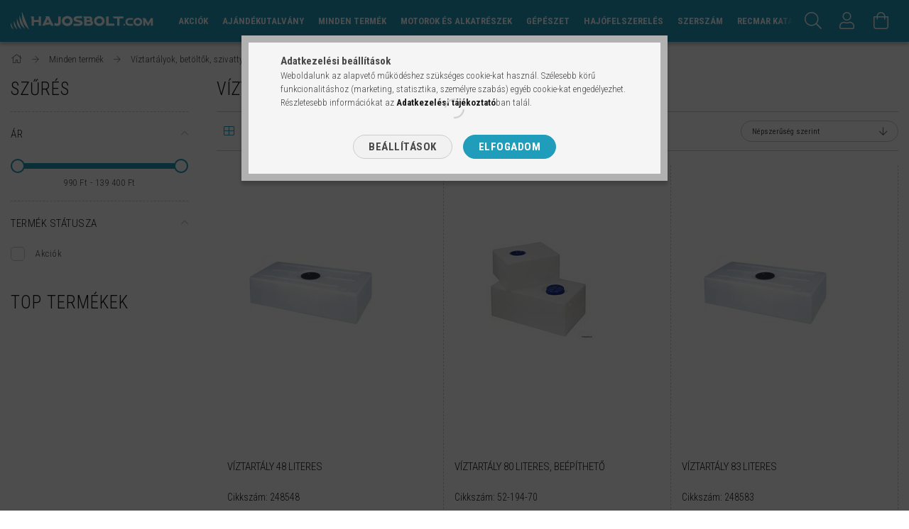

--- FILE ---
content_type: text/html; charset=UTF-8
request_url: https://hajosbolt.com/Viztartalyok
body_size: 25989
content:
<!DOCTYPE html>
<html lang="hu">
<head>
    <meta content="width=device-width, initial-scale=1.0" name="viewport" />
    <link rel="preload" href="https://hajosbolt.com/!common_design/own/fonts/1700/customicons/custom-icons.woff2" as="font" type="font/woff2" crossorigin>
    <link rel="preload" href="https://hajosbolt.com/!common_design/own/fonts/fontawesome-5.8.1/webfonts/fa-light-300.woff2" as="font" type="font/woff2" crossorigin>
    <link rel="preconnect" href="https://fonts.gstatic.com">
    <link rel="preload" href="https://fonts.googleapis.com/css2?family=Roboto+Condensed:wght@300;400;700&display=swap&subset=latin-ext" as="style" />
    <link rel="stylesheet" href="https://fonts.googleapis.com/css2?family=Roboto+Condensed:wght@300;400;700&display=swap&subset=latin-ext" media="print" onload="this.media='all'">
    <noscript>
        <link rel="stylesheet" href="https://fonts.googleapis.com/css2?family=Roboto+Condensed:wght@300;400;700&display=swap&subset=latin-ext" />
    </noscript>

    <meta charset="utf-8">
<meta name="description" content="Víztartályok, Víztartályok, betöltők, szivattyúk, Minden termék, hajosbolt.com">
<meta name="robots" content="index, follow">
<meta http-equiv="X-UA-Compatible" content="IE=Edge">
<meta property="og:site_name" content="hajosbolt.com" />
<meta property="og:title" content="Víztartályok - Víztartályok, betöltők, szivattyúk - Minden t">
<meta property="og:description" content="Víztartályok, Víztartályok, betöltők, szivattyúk, Minden termék, hajosbolt.com">
<meta property="og:type" content="website">
<meta property="og:url" content="https://hajosbolt.com/Viztartalyok">
<meta name="google-site-verification" content="R77dDWVrbu7WFkhTWiUZ95FtP9K5KC9NVAEhTfZSdx4">
<meta name="theme-color" content="#219dbc">
<meta name="msapplication-TileColor" content="#219dbc">
<meta name="mobile-web-app-capable" content="yes">
<meta name="apple-mobile-web-app-capable" content="yes">
<meta name="MobileOptimized" content="320">
<meta name="HandheldFriendly" content="true">

<title>Víztartályok - Víztartályok, betöltők, szivattyúk - Minden t</title>


<script>
var service_type="shop";
var shop_url_main="https://hajosbolt.com";
var actual_lang="hu";
var money_len="0";
var money_thousend=" ";
var money_dec=",";
var shop_id=77190;
var unas_design_url="https:"+"/"+"/"+"hajosbolt.com"+"/"+"!common_design"+"/"+"custom"+"/"+"hajosbolt.unas.hu"+"/";
var unas_design_code='0';
var unas_base_design_code='1700';
var unas_design_ver=3;
var unas_design_subver=1;
var unas_shop_url='https://hajosbolt.com';
var responsive="yes";
var config_plus=new Array();
config_plus['cart_redirect']=1;
config_plus['money_type']='Ft';
config_plus['money_type_display']='Ft';
var lang_text=new Array();

var UNAS = UNAS || {};
UNAS.shop={"base_url":'https://hajosbolt.com',"domain":'hajosbolt.com',"username":'hajosbolt.unas.hu',"id":77190,"lang":'hu',"currency_type":'Ft',"currency_code":'HUF',"currency_rate":'1',"currency_length":0,"base_currency_length":0,"canonical_url":'https://hajosbolt.com/Viztartalyok'};
UNAS.design={"code":'0',"page":'art'};
UNAS.api_auth="9454ca7606dbe24191c0d6e8199b2a61";
UNAS.customer={"email":'',"id":0,"group_id":0,"without_registration":0};
UNAS.shop["category_id"]="416309";
UNAS.shop["only_private_customer_can_purchase"] = false;
 

UNAS.text = {
    "button_overlay_close": `Bezár`,
    "popup_window": `Felugró ablak`,
    "list": `lista`,
    "updating_in_progress": `frissítés folyamatban`,
    "updated": `frissítve`,
    "is_opened": `megnyitva`,
    "is_closed": `bezárva`,
    "deleted": `törölve`,
    "consent_granted": `hozzájárulás megadva`,
    "consent_rejected": `hozzájárulás elutasítva`,
    "field_is_incorrect": `mező hibás`,
    "error_title": `Hiba!`,
    "product_variants": `termék változatok`,
    "product_added_to_cart": `A termék a kosárba került`,
    "product_added_to_cart_with_qty_problem": `A termékből csak [qty_added_to_cart] [qty_unit] került kosárba`,
    "product_removed_from_cart": `A termék törölve a kosárból`,
    "reg_title_name": `Név`,
    "reg_title_company_name": `Cégnév`,
    "number_of_items_in_cart": `Kosárban lévő tételek száma`,
    "cart_is_empty": `A kosár üres`,
    "cart_updated": `A kosár frissült`
};


UNAS.text["delete_from_compare"]= `Törlés összehasonlításból`;
UNAS.text["comparison"]= `Összehasonlítás`;

UNAS.text["delete_from_favourites"]= `Törlés a kedvencek közül`;
UNAS.text["add_to_favourites"]= `Kedvencekhez`;






window.lazySizesConfig=window.lazySizesConfig || {};
window.lazySizesConfig.loadMode=1;
window.lazySizesConfig.loadHidden=false;

window.dataLayer = window.dataLayer || [];
function gtag(){dataLayer.push(arguments)};
gtag('js', new Date());
</script>

<script src="https://hajosbolt.com/!common_packages/jquery/jquery-3.2.1.js?mod_time=1759314983"></script>
<script src="https://hajosbolt.com/!common_packages/jquery/plugins/migrate/migrate.js?mod_time=1759314984"></script>
<script src="https://hajosbolt.com/!common_packages/jquery/plugins/tippy/popper-2.4.4.min.js?mod_time=1759314984"></script>
<script src="https://hajosbolt.com/!common_packages/jquery/plugins/tippy/tippy-bundle.umd.min.js?mod_time=1759314984"></script>
<script src="https://hajosbolt.com/!common_packages/jquery/plugins/autocomplete/autocomplete.js?mod_time=1759314983"></script>
<script src="https://hajosbolt.com/!common_packages/jquery/plugins/ui/ui_slider-1.11.4.js?mod_time=1759314984"></script>
<script src="https://hajosbolt.com/!common_packages/jquery/plugins/ui/ui_touch-punch.js?mod_time=1759314984"></script>
<script src="https://hajosbolt.com/!common_packages/jquery/plugins/cookie/cookie.js?mod_time=1759314984"></script>
<script src="https://hajosbolt.com/!common_packages/jquery/plugins/tools/tools-1.2.7.js?mod_time=1759314984"></script>
<script src="https://hajosbolt.com/!common_packages/jquery/plugins/lazysizes/lazysizes.min.js?mod_time=1759314984"></script>
<script src="https://hajosbolt.com/!common_packages/jquery/own/shop_common/exploded/common.js?mod_time=1764831093"></script>
<script src="https://hajosbolt.com/!common_packages/jquery/own/shop_common/exploded/common_overlay.js?mod_time=1759314983"></script>
<script src="https://hajosbolt.com/!common_packages/jquery/own/shop_common/exploded/common_shop_popup.js?mod_time=1759314983"></script>
<script src="https://hajosbolt.com/!common_packages/jquery/own/shop_common/exploded/common_start_checkout.js?mod_time=1759314983"></script>
<script src="https://hajosbolt.com/!common_packages/jquery/own/shop_common/exploded/design_1500.js?mod_time=1759314983"></script>
<script src="https://hajosbolt.com/!common_packages/jquery/own/shop_common/exploded/function_change_address_on_order_methods.js?mod_time=1759314983"></script>
<script src="https://hajosbolt.com/!common_packages/jquery/own/shop_common/exploded/function_check_password.js?mod_time=1759314983"></script>
<script src="https://hajosbolt.com/!common_packages/jquery/own/shop_common/exploded/function_check_zip.js?mod_time=1767692285"></script>
<script src="https://hajosbolt.com/!common_packages/jquery/own/shop_common/exploded/function_compare.js?mod_time=1759314983"></script>
<script src="https://hajosbolt.com/!common_packages/jquery/own/shop_common/exploded/function_customer_addresses.js?mod_time=1759314983"></script>
<script src="https://hajosbolt.com/!common_packages/jquery/own/shop_common/exploded/function_delivery_point_select.js?mod_time=1759314983"></script>
<script src="https://hajosbolt.com/!common_packages/jquery/own/shop_common/exploded/function_favourites.js?mod_time=1759314983"></script>
<script src="https://hajosbolt.com/!common_packages/jquery/own/shop_common/exploded/function_infinite_scroll.js?mod_time=1759314983"></script>
<script src="https://hajosbolt.com/!common_packages/jquery/own/shop_common/exploded/function_language_and_currency_change.js?mod_time=1759314983"></script>
<script src="https://hajosbolt.com/!common_packages/jquery/own/shop_common/exploded/function_param_filter.js?mod_time=1764233415"></script>
<script src="https://hajosbolt.com/!common_packages/jquery/own/shop_common/exploded/function_postsale.js?mod_time=1759314983"></script>
<script src="https://hajosbolt.com/!common_packages/jquery/own/shop_common/exploded/function_product_print.js?mod_time=1759314983"></script>
<script src="https://hajosbolt.com/!common_packages/jquery/own/shop_common/exploded/function_product_subscription.js?mod_time=1759314983"></script>
<script src="https://hajosbolt.com/!common_packages/jquery/own/shop_common/exploded/function_recommend.js?mod_time=1759314983"></script>
<script src="https://hajosbolt.com/!common_packages/jquery/own/shop_common/exploded/function_saved_cards.js?mod_time=1759314983"></script>
<script src="https://hajosbolt.com/!common_packages/jquery/own/shop_common/exploded/function_saved_filter_delete.js?mod_time=1759314983"></script>
<script src="https://hajosbolt.com/!common_packages/jquery/own/shop_common/exploded/function_search_smart_placeholder.js?mod_time=1759314983"></script>
<script src="https://hajosbolt.com/!common_packages/jquery/own/shop_common/exploded/function_vote.js?mod_time=1759314983"></script>
<script src="https://hajosbolt.com/!common_packages/jquery/own/shop_common/exploded/page_cart.js?mod_time=1767791927"></script>
<script src="https://hajosbolt.com/!common_packages/jquery/own/shop_common/exploded/page_customer_addresses.js?mod_time=1768291153"></script>
<script src="https://hajosbolt.com/!common_packages/jquery/own/shop_common/exploded/page_order_checkout.js?mod_time=1759314983"></script>
<script src="https://hajosbolt.com/!common_packages/jquery/own/shop_common/exploded/page_order_details.js?mod_time=1759314983"></script>
<script src="https://hajosbolt.com/!common_packages/jquery/own/shop_common/exploded/page_order_methods.js?mod_time=1760086915"></script>
<script src="https://hajosbolt.com/!common_packages/jquery/own/shop_common/exploded/page_order_return.js?mod_time=1759314983"></script>
<script src="https://hajosbolt.com/!common_packages/jquery/own/shop_common/exploded/page_order_send.js?mod_time=1759314983"></script>
<script src="https://hajosbolt.com/!common_packages/jquery/own/shop_common/exploded/page_order_subscriptions.js?mod_time=1759314983"></script>
<script src="https://hajosbolt.com/!common_packages/jquery/own/shop_common/exploded/page_order_verification.js?mod_time=1759314983"></script>
<script src="https://hajosbolt.com/!common_packages/jquery/own/shop_common/exploded/page_product_details.js?mod_time=1759314983"></script>
<script src="https://hajosbolt.com/!common_packages/jquery/own/shop_common/exploded/page_product_list.js?mod_time=1759314983"></script>
<script src="https://hajosbolt.com/!common_packages/jquery/own/shop_common/exploded/page_product_reviews.js?mod_time=1759314983"></script>
<script src="https://hajosbolt.com/!common_packages/jquery/own/shop_common/exploded/page_reg.js?mod_time=1759314983"></script>
<script src="https://hajosbolt.com/!common_packages/jquery/plugins/hoverintent/hoverintent.js?mod_time=1759314984"></script>
<script src="https://hajosbolt.com/!common_packages/jquery/own/shop_tooltip/shop_tooltip.js?mod_time=1759314983"></script>
<script src="https://hajosbolt.com/!common_packages/jquery/plugins/waypoints/waypoints-4.0.0.js?mod_time=1759314984"></script>
<script src="https://hajosbolt.com/!common_packages/jquery/plugins/responsive_menu/responsive_menu-unas.js?mod_time=1759314984"></script>
<script src="https://hajosbolt.com/!common_design/base/001700/main.js?mod_time=1759314986"></script>
<script src="https://hajosbolt.com/!common_packages/jquery/plugins/slick/slick.js?mod_time=1759314984"></script>

<link href="https://hajosbolt.com/temp/shop_77190_0fa3d5f3ebd4026cd3f55c83adbd2516.css?mod_time=1769012804" rel="stylesheet" type="text/css">

<link href="https://hajosbolt.com/Viztartalyok" rel="canonical">
<link href="https://hajosbolt.com/Viztartalyok,2" rel="next">
<link href="https://hajosbolt.com/shop_ordered/77190/design_pic/favicon.ico" rel="shortcut icon">
<script>
        var google_consent=1;
    
        gtag('consent', 'default', {
           'ad_storage': 'denied',
           'ad_user_data': 'denied',
           'ad_personalization': 'denied',
           'analytics_storage': 'denied',
           'functionality_storage': 'denied',
           'personalization_storage': 'denied',
           'security_storage': 'granted'
        });

    
        gtag('consent', 'update', {
           'ad_storage': 'denied',
           'ad_user_data': 'denied',
           'ad_personalization': 'denied',
           'analytics_storage': 'denied',
           'functionality_storage': 'denied',
           'personalization_storage': 'denied',
           'security_storage': 'granted'
        });

        </script>
    <script async src="https://www.googletagmanager.com/gtag/js?id=G-RG38KNBVZ5"></script>    <script>
    gtag('config', 'G-RG38KNBVZ5');

          gtag('config', 'UA-258669161-1');
                </script>
        <script>
    var google_analytics=1;

            gtag('event', 'view_item_list', {
              "currency": "HUF",
              "items": [
                                        {
                          "item_id": "248548",
                          "item_name": "Víztartály 48 literes",
                                                    "item_category": "Minden termék/Víztartályok, betöltők, szivattyúk/Víztartályok",                          "price": '39900',
                          "list_position": 1,
                          "list_name": 'Minden termék/Víztartályok, betöltők, szivattyúk/Víztartályok'
                      }
                    ,                      {
                          "item_id": "52-194-70",
                          "item_name": "Víztartály 80 literes, beépíthető",
                                                    "item_category": "Minden termék/Víztartályok, betöltők, szivattyúk/Víztartályok",                          "price": '39000',
                          "list_position": 2,
                          "list_name": 'Minden termék/Víztartályok, betöltők, szivattyúk/Víztartályok'
                      }
                    ,                      {
                          "item_id": "248583",
                          "item_name": "Víztartály 83 literes",
                                                    "item_category": "Minden termék/Víztartályok, betöltők, szivattyúk/Víztartályok",                          "price": '49990',
                          "list_position": 3,
                          "list_name": 'Minden termék/Víztartályok, betöltők, szivattyúk/Víztartályok'
                      }
                    ,                      {
                          "item_id": "248564",
                          "item_name": "Víztartály 64 literes",
                                                    "item_category": "Minden termék/Víztartályok, betöltők, szivattyúk/Víztartályok",                          "price": '49100',
                          "list_position": 4,
                          "list_name": 'Minden termék/Víztartályok, betöltők, szivattyúk/Víztartályok'
                      }
                    ,                      {
                          "item_id": "248608",
                          "item_name": "Víztartály 80 literes",
                                                    "item_category": "Minden termék/Víztartályok, betöltők, szivattyúk/Víztartályok",                          "price": '46500',
                          "list_position": 5,
                          "list_name": 'Minden termék/Víztartályok, betöltők, szivattyúk/Víztartályok'
                      }
                    ,                      {
                          "item_id": "248612",
                          "item_name": "Víztartály 125 literes",
                                                    "item_category": "Minden termék/Víztartályok, betöltők, szivattyúk/Víztartályok",                          "price": '67990',
                          "list_position": 6,
                          "list_name": 'Minden termék/Víztartályok, betöltők, szivattyúk/Víztartályok'
                      }
                    ,                      {
                          "item_id": "248611",
                          "item_name": "Víztartály 112 literes",
                                                    "item_category": "Minden termék/Víztartályok, betöltők, szivattyúk/Víztartályok",                          "price": '58600',
                          "list_position": 7,
                          "list_name": 'Minden termék/Víztartályok, betöltők, szivattyúk/Víztartályok'
                      }
                    ,                      {
                          "item_id": "248600",
                          "item_name": "Víztartály 103 literes",
                                                    "item_category": "Minden termék/Víztartályok, betöltők, szivattyúk/Víztartályok",                          "price": '56950',
                          "list_position": 8,
                          "list_name": 'Minden termék/Víztartályok, betöltők, szivattyúk/Víztartályok'
                      }
                    ,                      {
                          "item_id": "248573",
                          "item_name": "Víztartály 73 literes",
                                                    "item_category": "Minden termék/Víztartályok, betöltők, szivattyúk/Víztartályok",                          "price": '47990',
                          "list_position": 9,
                          "list_name": 'Minden termék/Víztartályok, betöltők, szivattyúk/Víztartályok'
                      }
                    ,                      {
                          "item_id": "248593",
                          "item_name": "Víztartály 93 literes",
                                                    "item_category": "Minden termék/Víztartályok, betöltők, szivattyúk/Víztartályok",                          "price": '53200',
                          "list_position": 10,
                          "list_name": 'Minden termék/Víztartályok, betöltők, szivattyúk/Víztartályok'
                      }
                    ,                      {
                          "item_id": "497130",
                          "item_name": "Tartály rögzítő",
                                                    "item_category": "Minden termék/Víztartályok, betöltők, szivattyúk/Víztartályok",                          "price": '11790',
                          "list_position": 11,
                          "list_name": 'Minden termék/Víztartályok, betöltők, szivattyúk/Víztartályok'
                      }
                    ,                      {
                          "item_id": "250004",
                          "item_name": "Víztartály 32 literes",
                                                    "item_category": "Minden termék/Víztartályok, betöltők, szivattyúk/Víztartályok",                          "price": '46800',
                          "list_position": 12,
                          "list_name": 'Minden termék/Víztartályok, betöltők, szivattyúk/Víztartályok'
                      }
                                  ],
              'non_interaction': true
        });
           </script>
           <script>
        gtag('config', 'AW-354956493',{'allow_enhanced_conversions':true});
                </script>
            <script>
        var google_ads=1;

                gtag('event','remarketing', {
            'ecomm_pagetype': 'category',
            'ecomm_prodid': ["248548","52-194-70","248583","248564","248608","248612","248611","248600","248573","248593","497130","250004"]        });
            </script>
        <!-- Google Tag Manager -->
    <script>(function(w,d,s,l,i){w[l]=w[l]||[];w[l].push({'gtm.start':
            new Date().getTime(),event:'gtm.js'});var f=d.getElementsByTagName(s)[0],
            j=d.createElement(s),dl=l!='dataLayer'?'&l='+l:'';j.async=true;j.src=
            'https://www.googletagmanager.com/gtm.js?id='+i+dl;f.parentNode.insertBefore(j,f);
        })(window,document,'script','dataLayer','GTM-58FW86V');</script>
    <!-- End Google Tag Manager -->

    
    
    
    
    
    
    
    
    
    
    
    
    
    
</head>

<body class='design_ver3 design_subver1' id="ud_shop_art">
    <!-- Google Tag Manager (noscript) -->
    <noscript><iframe src="https://www.googletagmanager.com/ns.html?id=GTM-58FW86V"
                      height="0" width="0" style="display:none;visibility:hidden"></iframe></noscript>
    <!-- End Google Tag Manager (noscript) -->
    <div id="image_to_cart" style="display:none; position:absolute; z-index:100000;"></div>
<div class="overlay_common overlay_warning" id="overlay_cart_add"></div>
<script>$(document).ready(function(){ overlay_init("cart_add",{"onBeforeLoad":false}); });</script>
<div class="overlay_common overlay_dialog" id="overlay_save_filter"></div>
<script>$(document).ready(function(){ overlay_init("save_filter",{"closeOnEsc":true,"closeOnClick":true}); });</script>
<div id="overlay_login_outer"></div>	
	<script>
	$(document).ready(function(){
	    var login_redir_init="";

		$("#overlay_login_outer").overlay({
			onBeforeLoad: function() {
                var login_redir_temp=login_redir_init;
                if (login_redir_act!="") {
                    login_redir_temp=login_redir_act;
                    login_redir_act="";
                }

									$.ajax({
						type: "GET",
						async: true,
						url: "https://hajosbolt.com/shop_ajax/ajax_popup_login.php",
						data: {
							shop_id:"77190",
							lang_master:"hu",
                            login_redir:login_redir_temp,
							explicit:"ok",
							get_ajax:"1"
						},
						success: function(data){
							$("#overlay_login_outer").html(data);
							if (unas_design_ver >= 5) $("#overlay_login_outer").modal('show');
							$('#overlay_login1 input[name=shop_pass_login]').keypress(function(e) {
								var code = e.keyCode ? e.keyCode : e.which;
								if(code.toString() == 13) {		
									document.form_login_overlay.submit();		
								}	
							});	
						}
					});
								},
			top: 50,
			mask: {
	color: "#000000",
	loadSpeed: 200,
	maskId: "exposeMaskOverlay",
	opacity: 0.7
},
			closeOnClick: (config_plus['overlay_close_on_click_forced'] === 1),
			onClose: function(event, overlayIndex) {
				$("#login_redir").val("");
			},
			load: false
		});
		
			});
	function overlay_login() {
		$(document).ready(function(){
			$("#overlay_login_outer").overlay().load();
		});
	}
	function overlay_login_remind() {
        if (unas_design_ver >= 5) {
            $("#overlay_remind").overlay().load();
        } else {
            $(document).ready(function () {
                $("#overlay_login_outer").overlay().close();
                setTimeout('$("#overlay_remind").overlay().load();', 250);
            });
        }
	}

    var login_redir_act="";
    function overlay_login_redir(redir) {
        login_redir_act=redir;
        $("#overlay_login_outer").overlay().load();
    }
	</script>  
	<div class="overlay_common overlay_info" id="overlay_remind"></div>
<script>$(document).ready(function(){ overlay_init("remind",[]); });</script>

	<script>
    	function overlay_login_error_remind() {
		$(document).ready(function(){
			load_login=0;
			$("#overlay_error").overlay().close();
			setTimeout('$("#overlay_remind").overlay().load();', 250);	
		});
	}
	</script>  
	<div class="overlay_common overlay_info" id="overlay_newsletter"></div>
<script>$(document).ready(function(){ overlay_init("newsletter",[]); });</script>

<script>
function overlay_newsletter() {
    $(document).ready(function(){
        $("#overlay_newsletter").overlay().load();
    });
}
</script>
<div class="overlay_common overlay_error" id="overlay_script"></div>
<script>$(document).ready(function(){ overlay_init("script",[]); });</script>
    <script>
    $(document).ready(function() {
        $.ajax({
            type: "GET",
            url: "https://hajosbolt.com/shop_ajax/ajax_stat.php",
            data: {master_shop_id:"77190",get_ajax:"1"}
        });
    });
    </script>
    

<div id="container" class="page_shop_art_416309 page-box">
	

    <header class="header js-header">
        <div class="header-container container usn">
            <div class="header-inner d-flex no-gutters align-items-center justify-content-between">
                



<div class="js-element header_logo_img-container line-height-1 col-auto pr-3 flex-shrink-1 header-logo" data-element-name="header_logo">
    
        
        <a href="https://hajosbolt.com/">
        <picture>
            
            <source media="(max-width: 479.8px)" srcset="https://hajosbolt.com/!common_design/custom/hajosbolt.unas.hu/element/layout_hu_header_logo-200x50_1_default.png?time=1674129043, https://hajosbolt.com/!common_design/custom/hajosbolt.unas.hu/element/layout_hu_header_logo-200x50_1_default_retina.png?time=1674129043 2x">
            
            
            <source media="(max-width: 767.8px)" srcset="https://hajosbolt.com/!common_design/custom/hajosbolt.unas.hu/element/layout_hu_header_logo-200x50_1_default.png?time=1674129043, https://hajosbolt.com/!common_design/custom/hajosbolt.unas.hu/element/layout_hu_header_logo-200x50_1_default_retina.png?time=1674129043 2x">
            
            
            <source media="(max-width: 1023.8px)" srcset="https://hajosbolt.com/!common_design/custom/hajosbolt.unas.hu/element/layout_hu_header_logo-200x50_1_default.png?time=1674129043, https://hajosbolt.com/!common_design/custom/hajosbolt.unas.hu/element/layout_hu_header_logo-200x50_1_default_retina.png?time=1674129043 2x">
            
            <img fetchpriority="high" width="201" height="25"
                 class="header_logo" src="https://hajosbolt.com/!common_design/custom/hajosbolt.unas.hu/element/layout_hu_header_logo-200x50_1_default.png?time=1674129043"
                 
                 rcset="https://hajosbolt.com/!common_design/custom/hajosbolt.unas.hu/element/layout_hu_header_logo-200x50_1_default_retina.png?time=1674129043 2x"
                 
                 
                 alt="hajosbolt.com"
            >
        </picture></a>
        
        
    
</div>

                <div class="col header-menus px-4 align-self-stretch d-none d-xl-block">
                    <div class="main-menu h-100 text-center">
                        <ul class="main-menu__list d-xl-inline-flex align-items-center h-100">
                            




    <li class='cat-box__item cat-box__item-level-0 is-spec-item js-cat-menu-akcio  cat-dropdown--narrow'>
        <a class='cat-box__name' href='https://hajosbolt.com/shop_artspec.php?artspec=1'
            >
           <div class="cat-box__name-text line-clamp--3-12">Akciók</div>
        </a>
    
    </li>

    <li class='cat-box__item cat-box__item-level-0 js-cat-menu-540954  cat-dropdown--narrow'>
        <a class='cat-box__name' href='https://hajosbolt.com/Ajandekutalvany'
            >
           <div class="cat-box__name-text line-clamp--3-12">Ajándékutalvány</div>
        </a>
    
    </li>

    <li class='cat-box__item cat-box__item-level-0 has-item js-cat-menu-233303  cat-dropdown--wide'>
        <a class='cat-box__name' href='https://hajosbolt.com/Minden-termek'
            >
           <div class="cat-box__name-text line-clamp--3-12">Minden termék</div>
        </a>
    

        <div class="cat-box__level-0 drop-shadow-b no-gutters ">
            
                <div class="col row cat-box__inner-levels">
                    
<div class="cat-box__level-1 mb-4">
    <a class="cat-box__level-1-name d-block line-height-12 js-cat-menu-212158" href="https://hajosbolt.com/Ajandekutalvanyok">
        Ajándékutalványok

        
    </a>
    
</div>

<div class="cat-box__level-1 mb-4">
    <a class="cat-box__level-1-name d-block line-height-12 js-cat-menu-531310" href="https://hajosbolt.com/Kotelek">
        Kötelek

        
    </a>
    
</div>

<div class="cat-box__level-1 mb-4">
    <a class="cat-box__level-1-name d-block line-height-12 js-cat-menu-737936" href="https://hajosbolt.com/Gumicsonakok">
        Gumicsónak kiegészítők

        
    </a>
    
</div>

<div class="cat-box__level-1 mb-4">
    <a class="cat-box__level-1-name d-block line-height-12 js-cat-menu-234211" href="https://hajosbolt.com/Butorzat">
        Bútorzat

        
    </a>
    
</div>

<div class="cat-box__level-1 mb-4">
    <a class="cat-box__level-1-name d-block line-height-12 js-cat-menu-993486" href="https://hajosbolt.com/Horgaszat">
        Horgászat

        
    </a>
    
</div>

<div class="cat-box__level-1 mb-4">
    <a class="cat-box__level-1-name d-block line-height-12 js-cat-menu-191440" href="https://hajosbolt.com/Karabinerek-seklik-padlonyitok-zsanerok-egyeb">
        Karabinerek, seklik, padlónyitók, zsanérok, egyéb

        
    </a>
    
        



<div class="cat-box__level-2 pt-2">

    
        <a class="cat-box__level-2-name line-height-12 d-block js-cat-menu-273112" href="https://hajosbolt.com/Egyeb-kellekek">Egyéb  kellékek</a>
    

    

</div>

    
</div>

<div class="cat-box__level-1 mb-4">
    <a class="cat-box__level-1-name d-block line-height-12 js-cat-menu-622353" href="https://hajosbolt.com/Kapcsolotablak-Szivargyujtok">
        Kapcsolótáblák, Szivargyújtók

        
    </a>
    
</div>

<div class="cat-box__level-1 mb-4">
    <a class="cat-box__level-1-name d-block line-height-12 js-cat-menu-305880" href="https://hajosbolt.com/Marine-Hifi-Elolapok">
        Marine Hifi, Előlapok

        
    </a>
    
</div>

<div class="cat-box__level-1 mb-4">
    <a class="cat-box__level-1-name d-block line-height-12 js-cat-menu-597480" href="https://hajosbolt.com/International-Hajoapolas-Festekek-Algagatlok">
        International Hajóápolás, Festékek, Algagátlók

        
    </a>
    
</div>

<div class="cat-box__level-1 mb-4">
    <a class="cat-box__level-1-name d-block line-height-12 js-cat-menu-458076" href="https://hajosbolt.com/Dekli-ablak">
        Dekli, ablak

        
    </a>
    
</div>

<div class="cat-box__level-1 mb-4">
    <a class="cat-box__level-1-name d-block line-height-12 js-cat-menu-854112" href="https://hajosbolt.com/Viztartalyok-betoltok-szivattyuk">
        Víztartályok, betöltők, szivattyúk

        
    </a>
    
        



<div class="cat-box__level-2 pt-2">

    
        <a class="cat-box__level-2-name line-height-12 d-block js-cat-menu-796027" href="https://hajosbolt.com/Zuhanyszivattyu">Zuhanyszivattyú</a>
    

    

</div>

    
</div>

<div class="cat-box__level-1 mb-4">
    <a class="cat-box__level-1-name d-block line-height-12 js-cat-menu-986744" href="https://hajosbolt.com/Uzemanyag-rendszer">
        Üzemanyag rendszer 

        
    </a>
    
</div>

<div class="cat-box__level-1 mb-4">
    <a class="cat-box__level-1-name d-block line-height-12 js-cat-menu-575619" href="https://hajosbolt.com/Wc-k-kiegeszitok">
        Wc-k, kiegészítők

        
    </a>
    
</div>

<div class="cat-box__level-1 mb-4">
    <a class="cat-box__level-1-name d-block line-height-12 js-cat-menu-925771" href="https://hajosbolt.com/Sporteszkozok">
        Sporteszközök

        
    </a>
    
</div>

<div class="cat-box__level-1 mb-4">
    <a class="cat-box__level-1-name d-block line-height-12 js-cat-menu-993280" href="https://hajosbolt.com/Kormanyok">
        Kormányok

        
    </a>
    
</div>

<div class="cat-box__level-1 mb-4">
    <a class="cat-box__level-1-name d-block line-height-12 js-cat-menu-448378" href="https://hajosbolt.com/Disztargyak-ajandektargyak">
        Dísztárgyak, ajándéktárgyak

        
    </a>
    
        



<div class="cat-box__level-2 pt-2">

    
        <a class="cat-box__level-2-name line-height-12 d-block js-cat-menu-327989" href="https://hajosbolt.com/Egyeb_1">Egyéb</a>
    

    

</div>

    
</div>

<div class="cat-box__level-1 mb-4">
    <a class="cat-box__level-1-name d-block line-height-12 js-cat-menu-224904" href="https://hajosbolt.com/Fenderek-Bojak-Stegutkozok">
        Fenderek, Bóják, Stégütközők

        
    </a>
    
</div>

<div class="cat-box__level-1 mb-4">
    <a class="cat-box__level-1-name d-block line-height-12 js-cat-menu-167554" href="https://hajosbolt.com/Letrak-platformok">
        Létrák, platformok

        
    </a>
    
</div>

<div class="cat-box__level-1 mb-4">
    <a class="cat-box__level-1-name d-block line-height-12 js-cat-menu-616353" href="https://hajosbolt.com/Vitorlas-csigak-clamek-szeljelzok">
        Vitorlás csigák, clamek, széljelzők

        
    </a>
    
</div>

<div class="cat-box__level-1 mb-4">
    <a class="cat-box__level-1-name d-block line-height-12 js-cat-menu-877820" href="https://hajosbolt.com/Kikotobikak-Kotelvezetok">
        Kikötőbikák, Kötélvezetők

        
    </a>
    
</div>

<div class="cat-box__level-1 mb-4">
    <a class="cat-box__level-1-name d-block line-height-12 js-cat-menu-187010" href="https://hajosbolt.com/Korlatok-korlatelemek-biminielemek">
        Korlátok, korlátelemek, biminielemek

        
    </a>
    
</div>

<div class="cat-box__level-1 mb-4">
    <a class="cat-box__level-1-name d-block line-height-12 js-cat-menu-379746" href="https://hajosbolt.com/Bimini-roll-bar-bimini-elemek">
        Bimini, roll-bar, bimini elemek 

        
    </a>
    
</div>

<div class="cat-box__level-1 mb-4">
    <a class="cat-box__level-1-name d-block line-height-12 js-cat-menu-439473" href="https://hajosbolt.com/Szellozok">
        Szellőzők

        
    </a>
    
</div>

<div class="cat-box__level-1 mb-4">
    <a class="cat-box__level-1-name d-block line-height-12 js-cat-menu-534537" href="https://hajosbolt.com/spl/534537/Ponyvak">
        Ponyvák

        
    </a>
    
</div>

<div class="cat-box__level-1 mb-4">
    <a class="cat-box__level-1-name d-block line-height-12 js-cat-menu-744878" href="https://hajosbolt.com/Motortarto-bakok">
        Motortartó bakok

        
    </a>
    
</div>

<div class="cat-box__level-1 mb-4">
    <a class="cat-box__level-1-name d-block line-height-12 js-cat-menu-187339" href="https://hajosbolt.com/Aramtalanitok-Fokapcsolok">
        Áramtalanítók, Főkapcsolók

        
    </a>
    
</div>

<div class="cat-box__level-1 mb-4">
    <a class="cat-box__level-1-name d-block line-height-12 js-cat-menu-166357" href="https://hajosbolt.com/SEAFLO">
        SEAFLO

        
    </a>
    
</div>

<div class="cat-box__level-1 mb-4">
    <a class="cat-box__level-1-name d-block line-height-12 js-cat-menu-183146" href="https://hajosbolt.com/Akkumlator-kiegeszitok">
        Akkumulátor töltők, Akkumulátor kiegészítők

        
    </a>
    
</div>

                </div>
                
            

            
        </div>

    
    </li>

    <li class='cat-box__item cat-box__item-level-0 has-item js-cat-menu-957065  cat-dropdown--wide'>
        <a class='cat-box__name' href='https://hajosbolt.com/Motorok-es-alkatreszek'
            >
           <div class="cat-box__name-text line-clamp--3-12">Motorok és alkatrészek</div>
        </a>
    

        <div class="cat-box__level-0 drop-shadow-b no-gutters ">
            
                <div class="col row cat-box__inner-levels">
                    
<div class="cat-box__level-1 mb-4">
    <a class="cat-box__level-1-name d-block line-height-12 js-cat-menu-758850" href="https://hajosbolt.com/Belmotor-alkatreszek">
        Belmotor alkatrészek

        
    </a>
    
        



<div class="cat-box__level-2 pt-2">

    
        <a class="cat-box__level-2-name line-height-12 d-block js-cat-menu-153429" href="https://hajosbolt.com/gumiharangok">Gumiharangok</a>
    
        <a class="cat-box__level-2-name line-height-12 d-block js-cat-menu-903998" href="https://hajosbolt.com/Termosztat">Termosztát</a>
    
        <a class="cat-box__level-2-name line-height-12 d-block js-cat-menu-444282" href="https://hajosbolt.com/Olajszurok-gyertyak">Üzemanyagszűrők, Olajszűrők</a>
    
        <a class="cat-box__level-2-name line-height-12 d-block js-cat-menu-976389" href="https://hajosbolt.com/Csapagy">Csapágy</a>
    
        <a class="cat-box__level-2-name line-height-12 d-block js-cat-menu-641862" href="https://hajosbolt.com/Szimering-belmotorhoz">Szimering belmotorokhoz</a>
    

    
        <a class="cat-box__more-btn text-muted btn--text d-block icon--a-chevron-right icon--sm" href="https://hajosbolt.com/Belmotor-alkatreszek">Több</a>
    

</div>

    
</div>

<div class="cat-box__level-1 mb-4">
    <a class="cat-box__level-1-name d-block line-height-12 js-cat-menu-705050" href="https://hajosbolt.com/Anod">
        Anód

        
    </a>
    
        



<div class="cat-box__level-2 pt-2">

    
        <a class="cat-box__level-2-name line-height-12 d-block js-cat-menu-884096" href="https://hajosbolt.com/Anod-Mercruiser">Mercruiser anódok</a>
    
        <a class="cat-box__level-2-name line-height-12 d-block js-cat-menu-792564" href="https://hajosbolt.com/Anod-Volvo-Penta">Volvo Penta anódok</a>
    
        <a class="cat-box__level-2-name line-height-12 d-block js-cat-menu-251104" href="https://hajosbolt.com/Yamaha-anodok">Yamaha anódok</a>
    
        <a class="cat-box__level-2-name line-height-12 d-block js-cat-menu-720009" href="https://hajosbolt.com/Mercury-anodok">Mercury anódok</a>
    
        <a class="cat-box__level-2-name line-height-12 d-block js-cat-menu-892248" href="https://hajosbolt.com/Egyeb-anodok">Honda anódok</a>
    

    
        <a class="cat-box__more-btn text-muted btn--text d-block icon--a-chevron-right icon--sm" href="https://hajosbolt.com/Anod">Több</a>
    

</div>

    
</div>

<div class="cat-box__level-1 mb-4">
    <a class="cat-box__level-1-name d-block line-height-12 js-cat-menu-763591" href="https://hajosbolt.com/Impeller">
        Impeller-vízpumpalapátok

        
    </a>
    
        



<div class="cat-box__level-2 pt-2">

    
        <a class="cat-box__level-2-name line-height-12 d-block js-cat-menu-763644" href="https://hajosbolt.com/YAMAHA">YAMAHA</a>
    
        <a class="cat-box__level-2-name line-height-12 d-block js-cat-menu-332414" href="https://hajosbolt.com/OMC-Bombardier">Johnson/Evinrude, OMC (Bombardier)</a>
    
        <a class="cat-box__level-2-name line-height-12 d-block js-cat-menu-862701" href="https://hajosbolt.com/Mercury">Mercruiser </a>
    
        <a class="cat-box__level-2-name line-height-12 d-block js-cat-menu-127102" href="https://hajosbolt.com/Suzuki">Suzuki</a>
    
        <a class="cat-box__level-2-name line-height-12 d-block js-cat-menu-202487" href="https://hajosbolt.com/Tohatsu">Tohatsu</a>
    

    
        <a class="cat-box__more-btn text-muted btn--text d-block icon--a-chevron-right icon--sm" href="https://hajosbolt.com/Impeller">Több</a>
    

</div>

    
</div>

<div class="cat-box__level-1 mb-4">
    <a class="cat-box__level-1-name d-block line-height-12 js-cat-menu-787569" href="https://hajosbolt.com/Kulmotorok-kiegeszitok-alkatreszek">
        Külmotorok, kiegészítők, alkatrészek

        
    </a>
    
        



<div class="cat-box__level-2 pt-2">

    
        <a class="cat-box__level-2-name line-height-12 d-block js-cat-menu-245787" href="https://hajosbolt.com/Kulmotorok">Külmotorok</a>
    
        <a class="cat-box__level-2-name line-height-12 d-block js-cat-menu-701177" href="https://hajosbolt.com/Hengerfej-tomites">Hengerfej tömítés</a>
    
        <a class="cat-box__level-2-name line-height-12 d-block js-cat-menu-699879" href="https://hajosbolt.com/Karbantartokeszletek">Karbantartókészletek</a>
    
        <a class="cat-box__level-2-name line-height-12 d-block js-cat-menu-748417" href="https://hajosbolt.com/sct/748417/Uzemanyagszurok-Olajszurok-gyertyak">Üzemanyagszűrők, Olajszűrők, gyertyák</a>
    
        <a class="cat-box__level-2-name line-height-12 d-block js-cat-menu-750158" href="https://hajosbolt.com/Suzuki-hajocsavarok">Hajócsavarok</a>
    

    

</div>

    
</div>

                </div>
                
            

            
        </div>

    
    </li>

    <li class='cat-box__item cat-box__item-level-0 has-item js-cat-menu-609654  cat-dropdown--wide'>
        <a class='cat-box__name' href='https://hajosbolt.com/Gepeszet'
            >
           <div class="cat-box__name-text line-clamp--3-12">Gépészet</div>
        </a>
    

        <div class="cat-box__level-0 drop-shadow-b no-gutters ">
            
                <div class="col row cat-box__inner-levels">
                    
<div class="cat-box__level-1 mb-4">
    <a class="cat-box__level-1-name d-block line-height-12 js-cat-menu-404123" href="https://hajosbolt.com/Bowden-adapter">
        Bowden adapter

        
    </a>
    
</div>

<div class="cat-box__level-1 mb-4">
    <a class="cat-box__level-1-name d-block line-height-12 js-cat-menu-113039" href="https://hajosbolt.com/C14-Iranyvalto-bowdenek">
        C14 Irányváltó bowdenek

        
    </a>
    
</div>

<div class="cat-box__level-1 mb-4">
    <a class="cat-box__level-1-name d-block line-height-12 js-cat-menu-386462" href="https://hajosbolt.com/C16-Iranyvalto-bowdenek">
        C16 Irányváltó bowdenek

        
    </a>
    
</div>

<div class="cat-box__level-1 mb-4">
    <a class="cat-box__level-1-name d-block line-height-12 js-cat-menu-276198" href="https://hajosbolt.com/C2-C8-Iranyvalto-bowdenek-Yamaha-Suzuki-Honda">
        C2-C8 Irányváltó bowdenek Yamaha, Suzuki, Honda, Tohatsu

        
    </a>
    
</div>

<div class="cat-box__level-1 mb-4">
    <a class="cat-box__level-1-name d-block line-height-12 js-cat-menu-709422" href="https://hajosbolt.com/C5-Iranyvalto-bowdenek">
        C5 Irányváltó bowdenek

        
    </a>
    
</div>

<div class="cat-box__level-1 mb-4">
    <a class="cat-box__level-1-name d-block line-height-12 js-cat-menu-711074" href="https://hajosbolt.com/Iranyvaltok">
        Irányváltók

        
    </a>
    
</div>

<div class="cat-box__level-1 mb-4">
    <a class="cat-box__level-1-name d-block line-height-12 js-cat-menu-856309" href="https://hajosbolt.com/Kabelkivezetok-Gumiharangok">
        Kábelkivezetők, Gumiharangok

        
    </a>
    
</div>

<div class="cat-box__level-1 mb-4">
    <a class="cat-box__level-1-name d-block line-height-12 js-cat-menu-283804" href="https://hajosbolt.com/Kipufogok">
        Kipufogók

        
    </a>
    
</div>

<div class="cat-box__level-1 mb-4">
    <a class="cat-box__level-1-name d-block line-height-12 js-cat-menu-331439" href="https://hajosbolt.com/Kormanyagyak">
        Kormányagyak

        
    </a>
    
</div>

<div class="cat-box__level-1 mb-4">
    <a class="cat-box__level-1-name d-block line-height-12 js-cat-menu-807081" href="https://hajosbolt.com/spl/807081/Kormanyok">
        Kormányok

        
    </a>
    
</div>

<div class="cat-box__level-1 mb-4">
    <a class="cat-box__level-1-name d-block line-height-12 js-cat-menu-794004" href="https://hajosbolt.com/M58-Kormanybowdenek">
        M58 Kormánybowdenek

        
    </a>
    
</div>

<div class="cat-box__level-1 mb-4">
    <a class="cat-box__level-1-name d-block line-height-12 js-cat-menu-708205" href="https://hajosbolt.com/spl/708205/M66-Kormanybowdenek">
        M66 Kormánybowdenek

        
    </a>
    
</div>

<div class="cat-box__level-1 mb-4">
    <a class="cat-box__level-1-name d-block line-height-12 js-cat-menu-947176" href="https://hajosbolt.com/Motor-leallito-bowden">
        Motor leállító bowden

        
    </a>
    
</div>

<div class="cat-box__level-1 mb-4">
    <a class="cat-box__level-1-name d-block line-height-12 js-cat-menu-767359" href="https://hajosbolt.com/Tukorlapok">
        Tükörlapok

        
    </a>
    
</div>

<div class="cat-box__level-1 mb-4">
    <a class="cat-box__level-1-name d-block line-height-12 js-cat-menu-279125" href="https://hajosbolt.com/spl/279125/Vizlapatok">
        Vízlapátok

        
    </a>
    
</div>

<div class="cat-box__level-1 mb-4">
    <a class="cat-box__level-1-name d-block line-height-12 js-cat-menu-956365" href="https://hajosbolt.com/Kijelzok-muszerek">
        Kijelzők, műszerek

        
    </a>
    
        



<div class="cat-box__level-2 pt-2">

    
        <a class="cat-box__level-2-name line-height-12 d-block js-cat-menu-963412" href="https://hajosbolt.com/Faria">Faria</a>
    
        <a class="cat-box__level-2-name line-height-12 d-block js-cat-menu-166118" href="https://hajosbolt.com/Osculati">Osculati</a>
    
        <a class="cat-box__level-2-name line-height-12 d-block js-cat-menu-401730" href="https://hajosbolt.com/RecMar_1">RecMar</a>
    
        <a class="cat-box__level-2-name line-height-12 d-block js-cat-menu-962551" href="https://hajosbolt.com/KUS">KUS</a>
    
        <a class="cat-box__level-2-name line-height-12 d-block js-cat-menu-826815" href="https://hajosbolt.com/Egyeb-kijelzok">Egyéb kijelzők</a>
    

    

</div>

    
</div>

                </div>
                
            

            
        </div>

    
    </li>

    <li class='cat-box__item cat-box__item-level-0 has-item js-cat-menu-473989  cat-dropdown--wide'>
        <a class='cat-box__name' href='https://hajosbolt.com/Hajofelszereles'
            >
           <div class="cat-box__name-text line-clamp--3-12">Hajófelszerelés</div>
        </a>
    

        <div class="cat-box__level-0 drop-shadow-b no-gutters ">
            
                <div class="col row cat-box__inner-levels">
                    
<div class="cat-box__level-1 mb-4">
    <a class="cat-box__level-1-name d-block line-height-12 js-cat-menu-502172" href="https://hajosbolt.com/Kotelezo-felszereles">
        Kötelező felszerelés

        
    </a>
    
        



<div class="cat-box__level-2 pt-2">

    
        <a class="cat-box__level-2-name line-height-12 d-block js-cat-menu-276374" href="https://hajosbolt.com/sct/276374/Mentomellenyek-biztosito-hevederek">Mentőmellények, biztosító hevederek</a>
    
        <a class="cat-box__level-2-name line-height-12 d-block js-cat-menu-929945" href="https://hajosbolt.com/Kikoto-es-horgonykotelek">Kikötő és horgonykötelek</a>
    
        <a class="cat-box__level-2-name line-height-12 d-block js-cat-menu-303330" href="https://hajosbolt.com/Mentoszigetek">Mentőszigetek</a>
    
        <a class="cat-box__level-2-name line-height-12 d-block js-cat-menu-738110" href="https://hajosbolt.com/Secumar-mellenyek">Secumar mellények</a>
    
        <a class="cat-box__level-2-name line-height-12 d-block js-cat-menu-629086" href="https://hajosbolt.com/Mentogyuruk-Mentopatkok-Mentokotel">Mentőgyűrűk, Mentőpatkók, Mentőkötél</a>
    

    
        <a class="cat-box__more-btn text-muted btn--text d-block icon--a-chevron-right icon--sm" href="https://hajosbolt.com/Kotelezo-felszereles">Több</a>
    

</div>

    
</div>

<div class="cat-box__level-1 mb-4">
    <a class="cat-box__level-1-name d-block line-height-12 js-cat-menu-272084" href="https://hajosbolt.com/sct/272084/Horgonyok-lancok-horgonykivezetok">
        Horgonyok, láncok, horgonykivezetők

        
    </a>
    
        



<div class="cat-box__level-2 pt-2">

    
        <a class="cat-box__level-2-name line-height-12 d-block js-cat-menu-176487" href="https://hajosbolt.com/Egyeb-horgonyok">Egyéb horgonyok</a>
    
        <a class="cat-box__level-2-name line-height-12 d-block js-cat-menu-304953" href="https://hajosbolt.com/GB-Horgonyok">&quot;GB&quot; Horgonyok</a>
    
        <a class="cat-box__level-2-name line-height-12 d-block js-cat-menu-483985" href="https://hajosbolt.com/4kapas-horgonyok">4kapás horgonyok</a>
    
        <a class="cat-box__level-2-name line-height-12 d-block js-cat-menu-505528" href="https://hajosbolt.com/Admiral-Horgonyok">Admiral Horgonyok</a>
    
        <a class="cat-box__level-2-name line-height-12 d-block js-cat-menu-479122" href="https://hajosbolt.com/Bruce-Force-Horgonyok">Bruce &quot;Force&quot; Horgonyok</a>
    

    
        <a class="cat-box__more-btn text-muted btn--text d-block icon--a-chevron-right icon--sm" href="https://hajosbolt.com/sct/272084/Horgonyok-lancok-horgonykivezetok">Több</a>
    

</div>

    
</div>

<div class="cat-box__level-1 mb-4">
    <a class="cat-box__level-1-name d-block line-height-12 js-cat-menu-405830" href="https://hajosbolt.com/Navigacios-fenyek-Decklampak-Kabinlampak">
        Navigációs fények, Decklámpák, Kabinlámpák

        
    </a>
    
        



<div class="cat-box__level-2 pt-2">

    
        <a class="cat-box__level-2-name line-height-12 d-block js-cat-menu-474218" href="https://hajosbolt.com/spl/474218/Decklampak-Keresolampak">Decklámpák, Keresőlámpák</a>
    
        <a class="cat-box__level-2-name line-height-12 d-block js-cat-menu-389380" href="https://hajosbolt.com/spl/389380/Fedelzeti-es-kabinlampak">Fedélzeti és kabinlámpák</a>
    
        <a class="cat-box__level-2-name line-height-12 d-block js-cat-menu-191900" href="https://hajosbolt.com/sct/191900/Navigacios-fenyek">Navigációs fények</a>
    
        <a class="cat-box__level-2-name line-height-12 d-block js-cat-menu-692856" href="https://hajosbolt.com/Vizalatti-lampak-Underwater">Vízalatti lámpák, Underwater</a>
    

    

</div>

    
</div>

                </div>
                
            

            
        </div>

    
    </li>

    <li class='cat-box__item cat-box__item-level-0 js-cat-menu-915826  cat-dropdown--narrow'>
        <a class='cat-box__name' href='https://hajosbolt.com/spl/915826/Szerszam'
            >
           <div class="cat-box__name-text line-clamp--3-12">Szerszám</div>
        </a>
    
    </li>


                            <li class="menu_item_plus menu_item_1" id="d_menu_item_id_930300"><a href="https://hajosbolt.com/recmar" target="_top">RECMAR katalógusok</a></li>
                        </ul>
                    </div>
                </div>
                <div class="col-auto header-buttons align-self-stretch d-flex no-gutters justify-content-end align-items-center ml-auto">
                    <div class="cat-box js-dropdown-container d-flex align-items-center align-self-stretch">
                        <button class="cat-box__btn cat-box__btn--mobile header-btn js-dropdown--btn dropdown--btn d-xl-none">
                            <span class="cat-box__btn-icon header-icon"><span></span><span></span><span></span><span></span></span>
                        </button>
                        <div class="cat-box__dropdown dropdown--content js-dropdown--content">
                            <div class="cat-box--mobile h-100">
                                <div id="responsive_cat_menu"><div id="responsive_cat_menu_content"><script>var responsive_menu='$(\'#responsive_cat_menu ul\').responsive_menu({ajax_type: "GET",ajax_param_str: "cat_key|aktcat",ajax_url: "https://hajosbolt.com/shop_ajax/ajax_box_cat.php",ajax_data: "master_shop_id=77190&lang_master=hu&get_ajax=1&type=responsive_call&box_var_name=shop_cat&box_var_already=no&box_var_responsive=yes&box_var_scroll_top=no&box_var_section=content&box_var_highlight=yes&box_var_type=normal&box_var_multilevel_id=responsive_cat_menu",menu_id: "responsive_cat_menu",scroll_top: "no"});'; </script><div class="responsive_menu"><div class="responsive_menu_nav"><div class="responsive_menu_navtop"><div class="responsive_menu_back "></div><div class="responsive_menu_title ">&nbsp;</div><div class="responsive_menu_close "></div></div><div class="responsive_menu_navbottom"></div></div><div class="responsive_menu_content"><ul style="display:none;"><li><a href="https://hajosbolt.com/shop_artspec.php?artspec=1" class="text_small">Akciók</a></li><li><span class="ajax_param">540954|416309</span><a href="https://hajosbolt.com/Ajandekutalvany" class="text_small resp_clickable" onclick="return false;">Ajándékutalvány</a></li><li class="active_menu"><div class="next_level_arrow"></div><span class="ajax_param">233303|416309</span><a href="https://hajosbolt.com/Minden-termek" class="text_small has_child resp_clickable" onclick="return false;">Minden termék</a></li><li><div class="next_level_arrow"></div><span class="ajax_param">957065|416309</span><a href="https://hajosbolt.com/Motorok-es-alkatreszek" class="text_small has_child resp_clickable" onclick="return false;">Motorok és alkatrészek</a></li><li><div class="next_level_arrow"></div><span class="ajax_param">609654|416309</span><a href="https://hajosbolt.com/Gepeszet" class="text_small has_child resp_clickable" onclick="return false;">Gépészet</a></li><li><div class="next_level_arrow"></div><span class="ajax_param">473989|416309</span><a href="https://hajosbolt.com/Hajofelszereles" class="text_small has_child resp_clickable" onclick="return false;">Hajófelszerelés</a></li><li><span class="ajax_param">915826|416309</span><a href="https://hajosbolt.com/spl/915826/Szerszam" class="text_small resp_clickable" onclick="return false;">Szerszám</a></li><li class="responsive_menu_item_page"><span class="ajax_param">9999999930300|1</span><a href="https://hajosbolt.com/recmar" class="text_small responsive_menu_page resp_clickable" onclick="return false;" target="_top">RECMAR katalógusok</a></li></ul></div></div></div></div>
                            </div>
                        </div>
                    </div>
                    <div class="search js-dropdown-container d-flex align-items-center align-self-stretch browser-is-chrome">
    <button class="search__btn header-btn js-dropdown--btn dropdown--btn" aria-label="Keresés">
        <span class="search__icon icon--search header-icon"></span>
    </button>
    <div class="search__content-wrap js-dropdown--content dropdown--content">
        <div id="box_search_content" class="position-relative">
            <form name="form_include_search" id="form_include_search" action="https://hajosbolt.com/shop_search.php" method="get">
                <input data-stay-visible-breakpoint="10000" name="search" id="box_search_input" value=""
                       type="text" pattern=".{3,100}" maxlength="100" class="text_small ac_input js-search-input"
                       title="Hosszabb kereső kifejezést írjon be!" placeholder="Keresés"
                       autocomplete="off" required
                >
                <div class="search__search-btn-outer">
                    <button class="search__search-btn btn--text text-center icon--arrow-right" type="submit" title="Keresés"></button>
                </div>
                <div class="search__loading">
                    <div class="loading-spinner--small"></div>
                </div>
            </form>
            <div class="ac_results"></div>
        </div>
    </div>
</div>
<script>
    $(document).ready(function(){
        $(document).on('smartSearchInputLoseFocus', function(){
            if ($('.js-search-smart-autocomplete').length>0) {
                setTimeout(function () {
                    let height = $(window).height() - ($('.js-search-smart-autocomplete').offset().top - $(window).scrollTop()) - 20;
                    $('.search-smart-autocomplete').css('max-height', height + 'px');
                }, 300);
            }
        });
    });
</script>


                    


    
        <div class="profile js-dropdown-container d-flex align-items-center align-self-stretch">
            <button class="profile__btn header-btn js-profile-btn js-dropdown--btn dropdown--btn" aria-label="Profil" id="profile__btn">
                <span class="profile__btn-icon header-icon icon--head"></span>
            </button>
            

            
                <div class="profile__dropdown dropdown--content dropdown--content-r js-dropdown--content">
                    

                    

                        <form name="form_login" action="https://hajosbolt.com/shop_logincheck.php" method="post"><input name="file_back" type="hidden" value="/Viztartalyok"><input type="hidden" name="login_redir" value="" id="login_redir">
                        <div class="login-box__form-inner border-bottom py-3 px-4">
                             <input name="shop_user_login" id="shop_user_login" type="text" maxlength="100" class="mb-3" placeholder="Email" autocapitalize="off">
                             <input name="shop_pass_login" id="shop_pass_login" type="password" maxlength="100" class="mb-3" placeholder="Jelszó" autocapitalize="off">

                            <div class="login-box__login-buttons d-flex mb-3">
                                

                                
                                <iframe class="google_login mr-2 overflow-hidden" src="https://cluster4.unas.hu/shop_google_login.php?url=https%3A%2F%2Fhajosbolt.com&text=Bel%C3%A9p%C3%A9s+Google+fi%C3%B3kkal&type=&align=center&design=%2Fcustom%2Fhajosbolt.unas.hu%2F"></iframe>
                                
                                <button class="flex-grow-1 btn btn--primary" type="submit">Belép</button>
                            </div>
                        </div>
                        </form>

                        <div class="login-box__other-buttons pt-4 px-4">
                            
                            <div class="btn-wrap">
                                <button type="button" class="login-box__remind-btn btn--link" onclick="overlay_login_remind()">Elfelejtettem a jelszavamat</button>
                            </div>
                            
                            <div class="btn-wrap">
                                <a class="login-box__reg-btn btn btn--link" href="https://hajosbolt.com/shop_reg.php?no_reg=0">Regisztráció</a>
                            </div>
                        </div>
                    
				</div>
            
        </div>
    

                    


    <div id='box_cart_content' class='cart d-flex align-items-center align-self-stretch js-dropdown-container'>



<button class="cart-box__btn header-btn js-dropdown--btn dropdown--btn" aria-label="Kosár megtekintése">
    <span class="cart-box__btn-icon header-icon icon--cart">
        
    </span>
</button>
<div class='dropdown--content dropdown--content-r js-dropdown--content cart-box__dropdown'>

    

    
        <div class="cart-box__empty">
            
                <span class="cart-box__empty-text">A kosár üres.</span>
            

            

            <a class="cart-box__jump-to-products-btn btn--link color--primary" href="https://hajosbolt.com/termekek">Vásárláshoz kattintson ide!</a>

            
        </div>
    
</div>





</div>


                    <div class="lang-and-cur js-lang-and-cur js-dropdown-container align-items-center align-self-stretch">
                        <button class="lang-and-cur__btn header-btn js-dropdown--btn dropdown--btn">
                            <span class="lang-and-cur__btn-icon icon--globe header-icon"></span>
                        </button>
                        <div class="lang-and-cur__dropdown dropdown--content dropdown--content-r js-dropdown--content text-center">
                            <div class="lang">
                                <div class="lang__content py-3"></div>
                            </div>
                            <div class="currency">
                                <div class="currency__content pt-3"></div>
                            </div>
                        </div>
                    </div>
                </div>
            </div>
        </div>
    </header>

    <div class="content container py-3 py-sm-4 js-content">
        <div class="row no-gutters">
            <div class='col-12 main__breadcrumb'><div id='breadcrumb'><div class="breadcrumb">
    <span class="breadcrumb__item breadcrumb__home is-clickable ">
        
        <a href="https://hajosbolt.com/termekek" class="breadcrumb-link breadcrumb-home-link" title="Főkategória">
        
            <span class='breadcrumb__text'>Főkategória</span>
        
        </a>
        
    </span>
    
        <span class="breadcrumb__item">
            
            <a href="https://hajosbolt.com/Minden-termek" class="breadcrumb-link">
                <span class="breadcrumb__text">Minden termék</span>
            </a>
            

            

            <script>
                    $("document").ready(function(){
                        $(".js-cat-menu-233303").addClass("is-selected");
                    });
                </script>
        </span>
    
        <span class="breadcrumb__item">
            
            <a href="https://hajosbolt.com/Viztartalyok-betoltok-szivattyuk" class="breadcrumb-link">
                <span class="breadcrumb__text">Víztartályok, betöltők, szivattyúk</span>
            </a>
            

            

            <script>
                    $("document").ready(function(){
                        $(".js-cat-menu-854112").addClass("is-selected");
                    });
                </script>
        </span>
    
        <span class="breadcrumb__item">
            

            
                <span class="breadcrumb__text">Víztartályok</span>
            

            <script>
                    $("document").ready(function(){
                        $(".js-cat-menu-416309").addClass("is-selected");
                    });
                </script>
        </span>
    
</div></div></div>
            <main class="order-1 order-xl-2 col-custom-xl-8 pl-xl-40px px-0 ml-auto">
                <div class='main__title d-flex justify-content-between'>
                    
    <div id='title_content'>
    <h1>
        Víztartályok
    </h1>
    </div>


                    <div class="product-filter-wrap js-product-filter-wrap">
                        <div class="product-filter js-dropdown-container col-auto pr-0">
                            <button class="product-filter__btn js-dropdown--btn dropdown--btn">
                                <span class="product-filter__btn-icon header-icon icon--filter"></span>
                            </button>
                            <div class="product-filter__dropdown dropdown--content dropdown--content-l js-dropdown--content">
                                <div class="product-filter__dropdown-close-btn" onclick="$('.product-filter__btn').trigger('click');"></div>
                                <div class="product-filter__title box__title-inner title--theme-1">Szűrés</div>
                                <div class="product-filter__content">
<div id='box_filter_content' class='box_content text_normal'>
 

 
 
 
 
 
 
 <div class='product_filter_group' id='param_price_group'>

 <div class='product_filter_title text_normal' id='param_price_title'><strong>Ár </strong></div>
 <div class='product_filter_content product_filter_type_num product_filter_price_content text_normal ' id='param_price_content'>
 

 
 <div class='product_filter_num border_1 bg_color_light1' id='product_filter_num_price'></div>
 <div class='product_filter_num_text text_normal'>990 Ft - 139 400 Ft</div>
 <input type='hidden' class='akt_min' value='990'><input type='hidden' class='akt_max' value='139400'><input type='hidden' class='base_min' value='990'><input type='hidden' class='base_max' value='139400'><input type='hidden' class='text_before' value=''><input type='hidden' class='text_after' value=' Ft'><input type='hidden' class='decimal_length' value='0'>
 
 </div>

 </div>
 
 
 

 
 
 
 <div class='product_filter_div bg_color_dark3'></div>
 <div class='product_filter_group' id='param_product_status_group'>

 <div class='product_filter_title text_normal' id='param_product_status_title'><strong>Termék státusza </strong></div>
 <div class='product_filter_content product_filter_type_text product_filter_product_status_content text_normal ' id='param_product_status_content'>
 
 
 

 
 <div class='product_filter_text text_normal'>
 <div class='product_filter_checkbox'><span class='text_input text_input_checkbox'>
 <input type='checkbox' onclick='filter_activate_delay("");' value='sale' id='product_filter_checkbox_product_status_e70b59714528d5798b1c8adaf0d0ed15'>
 </span></div>
 <div class='product_filter_text_inner'>
 <label for='product_filter_checkbox_product_status_e70b59714528d5798b1c8adaf0d0ed15' class='product_filter_link text_normal'>
 Akciók
 </label>
 </div>
 
 <div class='clear_fix'></div>
 </div>
 

 

 

 
 
 

 
 

 
 </div>

 </div>
 
 
 


<script>
var filter_box_allow_value_count=2;
var filter_activate_timer=null;
var filter_activate_loaded=1;
var clicked_param_id=0;
var clicked_param_value="";
var filter_get;
function filter_activate_delay(prefix){
		if (filter_activate_timer) clearTimeout(filter_activate_timer);
		if (filter_activate_loaded!=1) {
			filter_activate_timer = setTimeout(function() {filter_activate_delay(prefix)},300);		} else {
			filter_activate_timer = setTimeout(function() {filter_activate(prefix)},300);		}
}
function filter_activate(prefix) {
	filter_get="";
	filter_activate_loaded=0
	if ($("#"+prefix+"param_price_content .akt_min").val()!=990 || $("#"+prefix+"param_price_content .akt_max").val()!=139400) {
		if (filter_get!="") filter_get+="\\"
		filter_get+="price:"+$("#"+prefix+"param_price_content .akt_min").val()+"~"+$("#"+prefix+"param_price_content .akt_max").val()
	}
	var temp_filter_get="";
	var temp_filter_active=0;
	$("#"+prefix+"param_product_status_content input:not(.js-product-filter-input-ignore)").each(function(index, value) {
		if ($(this).prop("checked")==true) {
			$(this).parent().parent().parent().addClass("product_filter_checked");
			temp_filter_active=1;
			if (temp_filter_get!="") temp_filter_get+="|";
			temp_filter_get+=$(this).val().replace(/:/g,"&#58;");
		} else {
			$(this).parent().parent().parent().removeClass("product_filter_checked");
		}
	});
	if (temp_filter_active==1) {
		$("#"+prefix+"param_product_status_content").addClass("product_filter_content_checked");
		$("#"+prefix+"param_product_status_content").parent(".product_filter_group").addClass("product_filter_group_checked");
	} else {
		$("#"+prefix+"param_product_status_content").removeClass("product_filter_content_checked");
		$("#"+prefix+"param_product_status_content").parent(".product_filter_group").removeClass("product_filter_group_checked");
	}
	if (temp_filter_get!="") {
		if (filter_get!="") filter_get+="\\"
		filter_get+="product_status:"+temp_filter_get
	}
	if (filter_get!="") {
		temp_url="https://hajosbolt.com/Viztartalyok?filter="+encodeURIComponent(filter_get.replace(/&/g,'&amp;').replace(/"/g,'&quot;')).replace(/%3A/g,':').replace(/%2F/g,'/');
		temp_url_state="https://hajosbolt.com/Viztartalyok?filter="+encodeURIComponent(filter_get.replace(/&/g,'&amp;').replace(/"/g,'&quot;')).replace(/%3A/g,':').replace(/%5C/g,'\\');
	} else {
		temp_url="https://hajosbolt.com/Viztartalyok?filter=";
		temp_url_state="https://hajosbolt.com/Viztartalyok?filter=";
	}
	$("#page_content_outer").html("<div class='page_content_ajax'></div>");
if (filter_box_allow_value_count==2) {
 $('.product_filter_value_count_refresh:not(.product_filter_'+clicked_param_id+'_value):not(.product_filter_checked)').removeClass('product_filter_value_enabled').addClass('product_filter_value_disabled');
 $('.product_filter_value_count_refresh.product_filter_value_disabled .product_filter_checkbox input').prop('disabled',true);
 if (clicked_param_id>0) {
	 $('.product_filter_value_count_refresh.product_filter_'+clicked_param_id+'_value .product_filter_checkbox input').prop('disabled',true);
	 $('.product_filter_value_count_refresh.product_filter_'+clicked_param_id+'_value').addClass('product_filter_value_refreshing_disabled');
	 $('.product_filter_value_count_refresh.product_filter_'+clicked_param_id+'_value_'+clicked_param_value).addClass('product_filter_value_refreshing');
 }
}
	$(document).trigger("filterProductlistRefreshing");
	$.ajax({
		type: "GET",
		async: true,
		url: "https://hajosbolt.com/Viztartalyok",
		data: {
			clicked_param_id:clicked_param_id,
			filter:filter_get,
			url_state:temp_url_state,
			ajax_filter:"1",
			ajax_nodesign:"1"
		},
		success: function(result){
			$('.product_filter_value_count_refresh.product_filter_value_refreshing_disabled.product_filter_value_enabled .product_filter_checkbox input').prop('disabled',false);
			$('.product_filter_value_count_refresh').removeClass('product_filter_value_refreshing_disabled');
			$('.product_filter_value_count_refresh').removeClass('product_filter_value_refreshing');
	 product_filter_history_state("push",temp_url_state,prefix,clicked_param_id,clicked_param_value);
			clicked_param_id=0;
			clicked_param_value="";
			filter_activate_loaded=1;
	 $(document).trigger("filterProductlistRefreshed");
			if (result.indexOf("</html")==-1) $("#page_content_outer").html(result);
		}
	});
 $("#"+prefix+"box_filter_content .product_filter_delete_all_outer").css("display","none");
 var filter_delete_enabled = 0;
 $("#"+prefix+"box_filter_content .product_filter_content").each(function(){
 if ($(this).hasClass("product_filter_content_checked")) {
 $("#"+prefix+"box_filter_content .product_filter_delete_all_outer").css("display","block");
 filter_delete_enabled = 1;
 return false;
 }
 });
 (filter_delete_enabled == 1) ? $(document).trigger("filterDeleteEnabled") : $(document).trigger("filterDeleteDisabled");
}
function filter_icon_click(filter_this) {
 if (filter_this.children("input").prop("checked")==true) {
 	filter_this.children("input").prop("checked",false);
	} else {
 	filter_this.children("input").prop("checked",true);
	}
}
function filter_icon(filter_this) {
 if (filter_this.children("input").prop("checked")!=true) {
 	filter_this.addClass("product_filter_icon_unchecked_grayscale");
 	filter_this.addClass("product_filter_icon_unchecked");
 	filter_this.removeClass("product_filter_icon_checked");
	} else {
 	filter_this.removeClass("product_filter_icon_unchecked_grayscale");
 	filter_this.removeClass("product_filter_icon_unchecked");
 	filter_this.addClass("product_filter_icon_checked");
	}
}
$(document).ready(function(){
	 product_filter_history_state("pop","","","","");
	var checkbox_on=0;
	$("#box_filter_content .product_filter_content").each(function(){
		if ($(this).find("input").prop("checked")==true || $(this).hasClass("product_filter_content_checked")) {
			checkbox_on=1;
			return false;
		}
	});
	if (checkbox_on==1 && checkbox_on_already!=1) {
 filter_activate("");
 var checkbox_on_already=1
	}
	if (checkbox_on==1) {
 $("#box_filter_content .product_filter_delete_all_outer").css("display","block");
 $(document).trigger("filterDeleteEnabled");
	}else{
 $("#box_filter_content .product_filter_delete_all_outer").css("display","none");
	 $(document).trigger("filterDeleteDisabled");
	}
});
$(function() {
const $param_price_content = $("#param_price_content");
	$param_price_content.find(".product_filter_num").slider({
		range: true,
		min: 990,
		max: 139400,
		values: [ 990, 139400 ],
		slide: function( event, ui ) {
			$param_price_content.find(".product_filter_num_text").html(number_format(ui.values[0]*1,money_len,money_dec,money_thousend)+" Ft - "+number_format(ui.values[1]*1,money_len,money_dec,money_thousend)+" Ft")
			$param_price_content.find(".akt_min" ).val(ui.values[0])
			$param_price_content.find(".akt_max" ).val(ui.values[1])
	$param_price_content.find(".product_filter_num_from").val(number_format(ui.values[0]*1,money_len,".",""))
	$param_price_content.find(".product_filter_num_to").val(number_format(ui.values[1]*1,money_len,".",""))
		},
		change: function( event, ui ) {
			filter_activate_delay("");
			if (ui.values[0]>990 || ui.values[1]<139400) {
 $param_price_content.addClass("product_filter_content_checked");
	 $param_price_content.parent(".product_filter_group").addClass("product_filter_group_checked");
			} else {
 $param_price_content.removeClass("product_filter_content_checked");
	 $param_price_content.parent(".product_filter_group").removeClass("product_filter_group_checked");
			}
		}
	});
	$(".ui-slider-range").addClass("bg_color_dark3");
});
</script>



<div class='product_filter_delete_all_outer' style='display:none;'><button type='button' class='product_filter_delete_all' onclick='product_filter_delete_all("");'>Szűrés törlése</button></div>

</div>
</div>
                            </div>
                        </div>
                    </div>
                </div>
                <div class='main__content'><div id='page_content_outer'><div id='page_art_content' class='page_content'>
   
    
    
    
    
    
    
    
    
    







<div id='page_artlist_content' class="page_content artlist--type-1 infinte-scroll-enabled">

    <script>
<!--
function artlist_formsubmit_artlist(cikkname) {
   cart_add(cikkname,"artlist_");
}
$(document).ready(function(){
	select_base_price("artlist_248548",0);
	
	select_base_price("artlist_52__unas__194__unas__70",0);
	
	select_base_price("artlist_248583",0);
	
	select_base_price("artlist_248564",0);
	
	select_base_price("artlist_248608",0);
	
	select_base_price("artlist_248612",0);
	
	select_base_price("artlist_248611",0);
	
	select_base_price("artlist_248600",0);
	
	select_base_price("artlist_248573",0);
	
	select_base_price("artlist_248593",0);
	
	select_base_price("artlist_497130",0);
	
	select_base_price("artlist_250004",0);
	
});
// -->
</script>

    
    
    
        
            <div class="viewing-sorting-paging viewing-sorting-paging--top row no-gutters justify-content-center viewing--enabled sorting--enabled">
                
                <div class="view--top col-auto d-inline-flex align-items-center mr-auto pr-0 my-2 my-sm-3">
                    <div class="view__label mr-3 d-none">Nézet:</div>
                    <button title="Nézet 1" type="button" class="view__btn btn--square view__btn--1 is-selected" ></button>
                    <button title="Nézet 2" type="button" class="view__btn btn--square view__btn--2 " onclick="location.href=location_href_with_get('change_page_design=2')"></button>
                </div>
                

                

                
                <div class='order--top col-auto d-inline-flex align-items-center ml-auto pl-0 my-2 my-sm-3'>
                    <form name="form_art_order1" method="post">
<input name="art_order_sent" value="ok" type="hidden">

                    <div class='order__wrap d-flex align-items-center'>
                        <div class="order__label mr-3 d-none">Sorrend:</div>
                        <div class="order__select-outer select-wrap select-wrap--small" title="Sorrend"><select name="new_art_order" aria-label="Sorrend" class="text_normal" onchange="document.form_art_order1.submit();">
    <option value="popular" selected="selected">Népszerűség szerint</option>
    <option value="name" >Név szerint (A-Z)</option>
    <option value="name_desc" >Név szerint (Z-A)</option>
    <option value="price" >Ár szerint növekvő</option>
    <option value="price_desc" >Ár szerint csökkenő</option>
    <option value="time_desc" >Felvitel szerint (legutolsó az első)</option>
    <option value="time" >Felvitel szerint (legkorábbi az első)</option>
</select>
</div>
                    </div>
                    </form>

                </div>
                
            </div>
        

        <form name="form_temp_artlist">


        
        <div class='artlist__products row no-gutters page_artlist_list' >
        
        
            
                <div class='col-6 col-md-4 col-lg-3 col-xl-4 col-xxl-3 artlist__product-col artlist-col--1' id='page_artlist_artlist_248548'>
                    <article class='artlist__product hover-grey-filtered product js-product h-100 page_artlist_sku_248548'>
                        <div class='product-inner'>
                            <div class="product-statuses">
                                

                                

                                

                                

                                

                                
                            </div>
                            <div class="product-functions">
                                <div class="function-btn-outer tooltip__btn-outer">
                                    <a class="function-btn tooltip__btn js-product-tooltip-click" data-sku="248548" href="#">
                                        <div class="function__icon function-icon icon--details"></div>
                                    </a>
                                </div>
                                <!-- kedvencekhez adas -->
                                    
                                    <div class='function-btn-outer favourites__btn-outer page_artdet_func_favourites_outer_248548' id='page_artlist_func_favourites_outer_248548'>
                                        <a href='javascript:add_to_favourites("","248548","page_artlist_func_favourites_248548","page_artlist_func_favourites_outer_248548","523525679");'
                                           class='function-btn favourites__btn page_artdet_func_favourites_248548 '
                                           id='page_artlist_func_favourites_248548'>
                                            <div class="function__icon favourites__icon function-icon icon--favo"></div>
                                        </a>
                                    </div>
                                    

                                    

                                
                                <!-- osszehasonlitas -->
                                <div class="function-btn-outer compare__btn-outer">
                                    <a href='javascript:popup_compare_dialog("248548");'
                                       class='function-btn compare__btn page_art_func_compare'>
                                        <div class="function__icon compare__icon function-icon icon--compare"></div>
                                    </a>
                                </div>
                                
                            </div>
                            <div class='img-abs-wrapper'>
                                <a class="product-img-link" href="https://hajosbolt.com/spd/248548/Viztartaly-48-literes">
                                    <img class="artlist__img img-abs lazyload" width="238" height="318" src="https://hajosbolt.com/main_pic/space.gif" data-src="https://hajosbolt.com/img/77190/248548/238x318,r/248548.jpg?time=1724409370"  data-srcset="https://hajosbolt.com/img/77190/248548/333x445,r/248548.jpg?time=1724409370 1.4x" alt="Víztartály 48 literes" title="Víztartály 48 literes" id="main_image_artlist_248548"/>
                                    <div class="loading-spinner"></div>
                                    
                                </a>
                                
                                    

                                    
                                    <div class="d-none"><span class="text_input"><input name="db_artlist_248548" id="db_artlist_248548" type="text" value="1" maxlength="7" class="text_normal page_qty_input"  data-min="1" data-max="999999" data-step="1"/></span></div>
                                    <!-- HAS NO REDIRECT -->
                                        

                                        
                                        <!-- HAS NO VARIANTS -->
                                        <div class='artlist__cart-btn-wrap cart-wrapper'>
                                            <button class='artlist__cart-btn icon--b-cart btn--primary btn--block' type='button' onclick="cart_add('248548','artlist_');">Kosárba</button>
                                        </div>
                                        
                                    
                                

                                <input type="hidden" name="egyeb_nev1_artlist_248548" value="">
<input type="hidden" name="egyeb_list1_artlist_248548" value="">
<input type="hidden" name="egyeb_nev2_artlist_248548" value="">
<input type="hidden" name="egyeb_list2_artlist_248548" value="">
<input type="hidden" name="egyeb_nev3_artlist_248548" value="">
<input type="hidden" name="egyeb_list3_artlist_248548" value="">

                            </div>
                            <div class="product-datas">
                                <div class='artlist__name-wrap mb-2'>
                                    <a class="artlist__name product-name" href="https://hajosbolt.com/spd/248548/Viztartaly-48-literes">
                                    	<h2 class='m-0 fs-inherit'>Víztartály 48 literes</h2>
                                    </a>
                                </div>
                                <div class="artlist__sku1 product-sku">Cikkszám: 248548</div>

                                <div class='artlist__prices with-rrp mt-2 row no-gutters align-items-baseline '>

                                    
                                    <div class='artlist__price-base col-auto product-price--base mr-3'>
                                        
                                        <span class="product__price-base-value"><span id='price_net_brutto_artlist_248548' class='price_net_brutto_artlist_248548'>39 900</span> Ft</span>
                                    </div>
                                    

                                    

                                    
                                        <div class="artlist__price-unit col-12 product-price--unit"></div>
                                    

                                    

                                    
                                </div>
                            </div>
                        </div>
                        
                    </article><!--product-->
                </div>
            
                <div class='col-6 col-md-4 col-lg-3 col-xl-4 col-xxl-3 artlist__product-col artlist-col--1' id='page_artlist_artlist_52__unas__194__unas__70'>
                    <article class='artlist__product hover-grey-filtered product js-product h-100 page_artlist_sku_52__unas__194__unas__70'>
                        <div class='product-inner'>
                            <div class="product-statuses">
                                

                                

                                

                                

                                

                                
                            </div>
                            <div class="product-functions">
                                <div class="function-btn-outer tooltip__btn-outer">
                                    <a class="function-btn tooltip__btn js-product-tooltip-click" data-sku="52__unas__194__unas__70" href="#">
                                        <div class="function__icon function-icon icon--details"></div>
                                    </a>
                                </div>
                                <!-- kedvencekhez adas -->
                                    
                                    <div class='function-btn-outer favourites__btn-outer page_artdet_func_favourites_outer_52__unas__194__unas__70' id='page_artlist_func_favourites_outer_52__unas__194__unas__70'>
                                        <a href='javascript:add_to_favourites("","52-194-70","page_artlist_func_favourites_52__unas__194__unas__70","page_artlist_func_favourites_outer_52__unas__194__unas__70","745551917");'
                                           class='function-btn favourites__btn page_artdet_func_favourites_52__unas__194__unas__70 '
                                           id='page_artlist_func_favourites_52__unas__194__unas__70'>
                                            <div class="function__icon favourites__icon function-icon icon--favo"></div>
                                        </a>
                                    </div>
                                    

                                    

                                
                                <!-- osszehasonlitas -->
                                <div class="function-btn-outer compare__btn-outer">
                                    <a href='javascript:popup_compare_dialog("52-194-70");'
                                       class='function-btn compare__btn page_art_func_compare'>
                                        <div class="function__icon compare__icon function-icon icon--compare"></div>
                                    </a>
                                </div>
                                
                            </div>
                            <div class='img-abs-wrapper'>
                                <a class="product-img-link" href="https://hajosbolt.com/Viztartaly-80-literes-beepitheto">
                                    <img class="artlist__img img-abs lazyload" width="238" height="318" src="https://hajosbolt.com/main_pic/space.gif" data-src="https://hajosbolt.com/img/77190/52-194-70/238x318,r/52-194-70.jpg?time=1721721384"  alt="Víztartály 80 literes, beépíthető" title="Víztartály 80 literes, beépíthető" id="main_image_artlist_52__unas__194__unas__70"/>
                                    <div class="loading-spinner"></div>
                                    
                                </a>
                                
                                    

                                    
                                    <div class="d-none"><span class="text_input"><input name="db_artlist_52__unas__194__unas__70" id="db_artlist_52__unas__194__unas__70" type="text" value="1" maxlength="7" class="text_normal page_qty_input"  data-min="1" data-max="999999" data-step="1"/></span></div>
                                    <!-- HAS NO REDIRECT -->
                                        

                                        
                                        <!-- HAS NO VARIANTS -->
                                        <div class='artlist__cart-btn-wrap cart-wrapper'>
                                            <button class='artlist__cart-btn icon--b-cart btn--primary btn--block' type='button' onclick="cart_add('52__unas__194__unas__70','artlist_');">Kosárba</button>
                                        </div>
                                        
                                    
                                

                                <input type="hidden" name="egyeb_nev1_artlist_52__unas__194__unas__70" value="">
<input type="hidden" name="egyeb_list1_artlist_52__unas__194__unas__70" value="">
<input type="hidden" name="egyeb_nev2_artlist_52__unas__194__unas__70" value="">
<input type="hidden" name="egyeb_list2_artlist_52__unas__194__unas__70" value="">
<input type="hidden" name="egyeb_nev3_artlist_52__unas__194__unas__70" value="">
<input type="hidden" name="egyeb_list3_artlist_52__unas__194__unas__70" value="">

                            </div>
                            <div class="product-datas">
                                <div class='artlist__name-wrap mb-2'>
                                    <a class="artlist__name product-name" href="https://hajosbolt.com/Viztartaly-80-literes-beepitheto">
                                    	<h2 class='m-0 fs-inherit'>Víztartály 80 literes, beépíthető</h2>
                                    </a>
                                </div>
                                <div class="artlist__sku1 product-sku">Cikkszám: 52-194-70</div>

                                <div class='artlist__prices with-rrp mt-2 row no-gutters align-items-baseline '>

                                    
                                    <div class='artlist__price-base col-auto product-price--base mr-3'>
                                        
                                        <span class="product__price-base-value"><span id='price_net_brutto_artlist_52__unas__194__unas__70' class='price_net_brutto_artlist_52__unas__194__unas__70'>39 000</span> Ft</span>
                                    </div>
                                    

                                    

                                    
                                        <div class="artlist__price-unit col-12 product-price--unit"></div>
                                    

                                    

                                    
                                </div>
                            </div>
                        </div>
                        
                    </article><!--product-->
                </div>
            
                <div class='col-6 col-md-4 col-lg-3 col-xl-4 col-xxl-3 artlist__product-col artlist-col--1' id='page_artlist_artlist_248583'>
                    <article class='artlist__product hover-grey-filtered product js-product h-100 page_artlist_sku_248583'>
                        <div class='product-inner'>
                            <div class="product-statuses">
                                

                                

                                

                                

                                

                                
                            </div>
                            <div class="product-functions">
                                <div class="function-btn-outer tooltip__btn-outer">
                                    <a class="function-btn tooltip__btn js-product-tooltip-click" data-sku="248583" href="#">
                                        <div class="function__icon function-icon icon--details"></div>
                                    </a>
                                </div>
                                <!-- kedvencekhez adas -->
                                    
                                    <div class='function-btn-outer favourites__btn-outer page_artdet_func_favourites_outer_248583' id='page_artlist_func_favourites_outer_248583'>
                                        <a href='javascript:add_to_favourites("","248583","page_artlist_func_favourites_248583","page_artlist_func_favourites_outer_248583","523513754");'
                                           class='function-btn favourites__btn page_artdet_func_favourites_248583 '
                                           id='page_artlist_func_favourites_248583'>
                                            <div class="function__icon favourites__icon function-icon icon--favo"></div>
                                        </a>
                                    </div>
                                    

                                    

                                
                                <!-- osszehasonlitas -->
                                <div class="function-btn-outer compare__btn-outer">
                                    <a href='javascript:popup_compare_dialog("248583");'
                                       class='function-btn compare__btn page_art_func_compare'>
                                        <div class="function__icon compare__icon function-icon icon--compare"></div>
                                    </a>
                                </div>
                                
                            </div>
                            <div class='img-abs-wrapper'>
                                <a class="product-img-link" href="https://hajosbolt.com/spd/248583/Viztartaly-83-literes">
                                    <img class="artlist__img img-abs lazyload" width="238" height="318" src="https://hajosbolt.com/main_pic/space.gif" data-src="https://hajosbolt.com/img/77190/248583/238x318,r/248583.jpg?time=1724409596"  data-srcset="https://hajosbolt.com/img/77190/248583/333x445,r/248583.jpg?time=1724409596 1.4x" alt="Víztartály 83 literes" title="Víztartály 83 literes" id="main_image_artlist_248583"/>
                                    <div class="loading-spinner"></div>
                                    
                                </a>
                                
                                    

                                    
                                    <div class="d-none"><span class="text_input"><input name="db_artlist_248583" id="db_artlist_248583" type="text" value="1" maxlength="7" class="text_normal page_qty_input"  data-min="1" data-max="999999" data-step="1"/></span></div>
                                    <!-- HAS NO REDIRECT -->
                                        

                                        
                                        <!-- HAS NO VARIANTS -->
                                        <div class='artlist__cart-btn-wrap cart-wrapper'>
                                            <button class='artlist__cart-btn icon--b-cart btn--primary btn--block' type='button' onclick="cart_add('248583','artlist_');">Kosárba</button>
                                        </div>
                                        
                                    
                                

                                <input type="hidden" name="egyeb_nev1_artlist_248583" value="">
<input type="hidden" name="egyeb_list1_artlist_248583" value="">
<input type="hidden" name="egyeb_nev2_artlist_248583" value="">
<input type="hidden" name="egyeb_list2_artlist_248583" value="">
<input type="hidden" name="egyeb_nev3_artlist_248583" value="">
<input type="hidden" name="egyeb_list3_artlist_248583" value="">

                            </div>
                            <div class="product-datas">
                                <div class='artlist__name-wrap mb-2'>
                                    <a class="artlist__name product-name" href="https://hajosbolt.com/spd/248583/Viztartaly-83-literes">
                                    	<h2 class='m-0 fs-inherit'>Víztartály 83 literes</h2>
                                    </a>
                                </div>
                                <div class="artlist__sku1 product-sku">Cikkszám: 248583</div>

                                <div class='artlist__prices with-rrp mt-2 row no-gutters align-items-baseline '>

                                    
                                    <div class='artlist__price-base col-auto product-price--base mr-3'>
                                        
                                        <span class="product__price-base-value"><span id='price_net_brutto_artlist_248583' class='price_net_brutto_artlist_248583'>49 990</span> Ft</span>
                                    </div>
                                    

                                    

                                    
                                        <div class="artlist__price-unit col-12 product-price--unit"></div>
                                    

                                    

                                    
                                </div>
                            </div>
                        </div>
                        
                    </article><!--product-->
                </div>
            
                <div class='col-6 col-md-4 col-lg-3 col-xl-4 col-xxl-3 artlist__product-col artlist-col--1' id='page_artlist_artlist_248564'>
                    <article class='artlist__product hover-grey-filtered product js-product h-100 page_artlist_sku_248564'>
                        <div class='product-inner'>
                            <div class="product-statuses">
                                

                                

                                

                                

                                

                                
                            </div>
                            <div class="product-functions">
                                <div class="function-btn-outer tooltip__btn-outer">
                                    <a class="function-btn tooltip__btn js-product-tooltip-click" data-sku="248564" href="#">
                                        <div class="function__icon function-icon icon--details"></div>
                                    </a>
                                </div>
                                <!-- kedvencekhez adas -->
                                    
                                    <div class='function-btn-outer favourites__btn-outer page_artdet_func_favourites_outer_248564' id='page_artlist_func_favourites_outer_248564'>
                                        <a href='javascript:add_to_favourites("","248564","page_artlist_func_favourites_248564","page_artlist_func_favourites_outer_248564","523513739");'
                                           class='function-btn favourites__btn page_artdet_func_favourites_248564 '
                                           id='page_artlist_func_favourites_248564'>
                                            <div class="function__icon favourites__icon function-icon icon--favo"></div>
                                        </a>
                                    </div>
                                    

                                    

                                
                                <!-- osszehasonlitas -->
                                <div class="function-btn-outer compare__btn-outer">
                                    <a href='javascript:popup_compare_dialog("248564");'
                                       class='function-btn compare__btn page_art_func_compare'>
                                        <div class="function__icon compare__icon function-icon icon--compare"></div>
                                    </a>
                                </div>
                                
                            </div>
                            <div class='img-abs-wrapper'>
                                <a class="product-img-link" href="https://hajosbolt.com/spd/248564/Viztartaly-64-literes">
                                    <img class="artlist__img img-abs lazyload" width="238" height="318" src="https://hajosbolt.com/main_pic/space.gif" data-src="https://hajosbolt.com/img/77190/248564/238x318,r/248564.jpg?time=1719826492"  data-srcset="https://hajosbolt.com/img/77190/248564/333x445,r/248564.jpg?time=1719826492 1.4x" alt="Víztartály 64 literes" title="Víztartály 64 literes" id="main_image_artlist_248564"/>
                                    <div class="loading-spinner"></div>
                                    
                                </a>
                                
                                    

                                    
                                    <div class="d-none"><span class="text_input"><input name="db_artlist_248564" id="db_artlist_248564" type="text" value="1" maxlength="7" class="text_normal page_qty_input"  data-min="1" data-max="999999" data-step="1"/></span></div>
                                    <!-- HAS NO REDIRECT -->
                                        

                                        
                                        <!-- HAS NO VARIANTS -->
                                        <div class='artlist__cart-btn-wrap cart-wrapper'>
                                            <button class='artlist__cart-btn icon--b-cart btn--primary btn--block' type='button' onclick="cart_add('248564','artlist_');">Kosárba</button>
                                        </div>
                                        
                                    
                                

                                <input type="hidden" name="egyeb_nev1_artlist_248564" value="">
<input type="hidden" name="egyeb_list1_artlist_248564" value="">
<input type="hidden" name="egyeb_nev2_artlist_248564" value="">
<input type="hidden" name="egyeb_list2_artlist_248564" value="">
<input type="hidden" name="egyeb_nev3_artlist_248564" value="">
<input type="hidden" name="egyeb_list3_artlist_248564" value="">

                            </div>
                            <div class="product-datas">
                                <div class='artlist__name-wrap mb-2'>
                                    <a class="artlist__name product-name" href="https://hajosbolt.com/spd/248564/Viztartaly-64-literes">
                                    	<h2 class='m-0 fs-inherit'>Víztartály 64 literes</h2>
                                    </a>
                                </div>
                                <div class="artlist__sku1 product-sku">Cikkszám: 248564</div>

                                <div class='artlist__prices with-rrp mt-2 row no-gutters align-items-baseline '>

                                    
                                    <div class='artlist__price-base col-auto product-price--base mr-3'>
                                        
                                        <span class="product__price-base-value"><span id='price_net_brutto_artlist_248564' class='price_net_brutto_artlist_248564'>49 100</span> Ft</span>
                                    </div>
                                    

                                    

                                    
                                        <div class="artlist__price-unit col-12 product-price--unit"></div>
                                    

                                    

                                    
                                </div>
                            </div>
                        </div>
                        
                    </article><!--product-->
                </div>
            
                <div class='col-6 col-md-4 col-lg-3 col-xl-4 col-xxl-3 artlist__product-col artlist-col--1' id='page_artlist_artlist_248608'>
                    <article class='artlist__product hover-grey-filtered product js-product h-100 page_artlist_sku_248608'>
                        <div class='product-inner'>
                            <div class="product-statuses">
                                

                                

                                

                                

                                

                                
                            </div>
                            <div class="product-functions">
                                <div class="function-btn-outer tooltip__btn-outer">
                                    <a class="function-btn tooltip__btn js-product-tooltip-click" data-sku="248608" href="#">
                                        <div class="function__icon function-icon icon--details"></div>
                                    </a>
                                </div>
                                <!-- kedvencekhez adas -->
                                    
                                    <div class='function-btn-outer favourites__btn-outer page_artdet_func_favourites_outer_248608' id='page_artlist_func_favourites_outer_248608'>
                                        <a href='javascript:add_to_favourites("","248608","page_artlist_func_favourites_248608","page_artlist_func_favourites_outer_248608","523513749");'
                                           class='function-btn favourites__btn page_artdet_func_favourites_248608 '
                                           id='page_artlist_func_favourites_248608'>
                                            <div class="function__icon favourites__icon function-icon icon--favo"></div>
                                        </a>
                                    </div>
                                    

                                    

                                
                                <!-- osszehasonlitas -->
                                <div class="function-btn-outer compare__btn-outer">
                                    <a href='javascript:popup_compare_dialog("248608");'
                                       class='function-btn compare__btn page_art_func_compare'>
                                        <div class="function__icon compare__icon function-icon icon--compare"></div>
                                    </a>
                                </div>
                                
                            </div>
                            <div class='img-abs-wrapper'>
                                <a class="product-img-link" href="https://hajosbolt.com/spd/248608/Viztartaly-80-literes">
                                    <img class="artlist__img img-abs lazyload" width="238" height="318" src="https://hajosbolt.com/main_pic/space.gif" data-src="https://hajosbolt.com/img/77190/248608/238x318,r/248608.jpg?time=1721290650"  data-srcset="https://hajosbolt.com/img/77190/248608/333x445,r/248608.jpg?time=1721290650 1.4x" alt="Víztartály 80 literes" title="Víztartály 80 literes" id="main_image_artlist_248608"/>
                                    <div class="loading-spinner"></div>
                                    
                                </a>
                                

                                <input type="hidden" name="egyeb_nev1_artlist_248608" value="">
<input type="hidden" name="egyeb_list1_artlist_248608" value="">
<input type="hidden" name="egyeb_nev2_artlist_248608" value="">
<input type="hidden" name="egyeb_list2_artlist_248608" value="">
<input type="hidden" name="egyeb_nev3_artlist_248608" value="">
<input type="hidden" name="egyeb_list3_artlist_248608" value="">

                            </div>
                            <div class="product-datas">
                                <div class='artlist__name-wrap mb-2'>
                                    <a class="artlist__name product-name" href="https://hajosbolt.com/spd/248608/Viztartaly-80-literes">
                                    	<h2 class='m-0 fs-inherit'>Víztartály 80 literes</h2>
                                    </a>
                                </div>
                                <div class="artlist__sku1 product-sku">Cikkszám: 248608</div>

                                <div class='artlist__prices with-rrp mt-2 row no-gutters align-items-baseline '>

                                    

                                    

                                    
                                        <div class="artlist__price-unit col-12 product-price--unit"></div>
                                    

                                    

                                    
                                </div>
                            </div>
                        </div>
                        
                    </article><!--product-->
                </div>
            
                <div class='col-6 col-md-4 col-lg-3 col-xl-4 col-xxl-3 artlist__product-col artlist-col--1' id='page_artlist_artlist_248612'>
                    <article class='artlist__product hover-grey-filtered product js-product h-100 page_artlist_sku_248612'>
                        <div class='product-inner'>
                            <div class="product-statuses">
                                

                                

                                

                                

                                

                                
                            </div>
                            <div class="product-functions">
                                <div class="function-btn-outer tooltip__btn-outer">
                                    <a class="function-btn tooltip__btn js-product-tooltip-click" data-sku="248612" href="#">
                                        <div class="function__icon function-icon icon--details"></div>
                                    </a>
                                </div>
                                <!-- kedvencekhez adas -->
                                    
                                    <div class='function-btn-outer favourites__btn-outer page_artdet_func_favourites_outer_248612' id='page_artlist_func_favourites_outer_248612'>
                                        <a href='javascript:add_to_favourites("","248612","page_artlist_func_favourites_248612","page_artlist_func_favourites_outer_248612","523513729");'
                                           class='function-btn favourites__btn page_artdet_func_favourites_248612 '
                                           id='page_artlist_func_favourites_248612'>
                                            <div class="function__icon favourites__icon function-icon icon--favo"></div>
                                        </a>
                                    </div>
                                    

                                    

                                
                                <!-- osszehasonlitas -->
                                <div class="function-btn-outer compare__btn-outer">
                                    <a href='javascript:popup_compare_dialog("248612");'
                                       class='function-btn compare__btn page_art_func_compare'>
                                        <div class="function__icon compare__icon function-icon icon--compare"></div>
                                    </a>
                                </div>
                                
                            </div>
                            <div class='img-abs-wrapper'>
                                <a class="product-img-link" href="https://hajosbolt.com/spd/248612/Viztartaly-125-literes">
                                    <img class="artlist__img img-abs lazyload" width="238" height="318" src="https://hajosbolt.com/main_pic/space.gif" data-src="https://hajosbolt.com/img/77190/248612/238x318,r/248612.jpg?time=1724411189"  data-srcset="https://hajosbolt.com/img/77190/248612/333x445,r/248612.jpg?time=1724411189 1.4x" alt="Víztartály 125 literes" title="Víztartály 125 literes" id="main_image_artlist_248612"/>
                                    <div class="loading-spinner"></div>
                                    
                                </a>
                                
                                    

                                    
                                    <div class="d-none"><span class="text_input"><input name="db_artlist_248612" id="db_artlist_248612" type="text" value="1" maxlength="7" class="text_normal page_qty_input"  data-min="1" data-max="999999" data-step="1"/></span></div>
                                    <!-- HAS NO REDIRECT -->
                                        

                                        
                                        <!-- HAS NO VARIANTS -->
                                        <div class='artlist__cart-btn-wrap cart-wrapper'>
                                            <button class='artlist__cart-btn icon--b-cart btn--primary btn--block' type='button' onclick="cart_add('248612','artlist_');">Kosárba</button>
                                        </div>
                                        
                                    
                                

                                <input type="hidden" name="egyeb_nev1_artlist_248612" value="">
<input type="hidden" name="egyeb_list1_artlist_248612" value="">
<input type="hidden" name="egyeb_nev2_artlist_248612" value="">
<input type="hidden" name="egyeb_list2_artlist_248612" value="">
<input type="hidden" name="egyeb_nev3_artlist_248612" value="">
<input type="hidden" name="egyeb_list3_artlist_248612" value="">

                            </div>
                            <div class="product-datas">
                                <div class='artlist__name-wrap mb-2'>
                                    <a class="artlist__name product-name" href="https://hajosbolt.com/spd/248612/Viztartaly-125-literes">
                                    	<h2 class='m-0 fs-inherit'>Víztartály 125 literes</h2>
                                    </a>
                                </div>
                                <div class="artlist__sku1 product-sku">Cikkszám: 248612</div>

                                <div class='artlist__prices with-rrp mt-2 row no-gutters align-items-baseline '>

                                    
                                    <div class='artlist__price-base col-auto product-price--base mr-3'>
                                        
                                        <span class="product__price-base-value"><span id='price_net_brutto_artlist_248612' class='price_net_brutto_artlist_248612'>67 990</span> Ft</span>
                                    </div>
                                    

                                    

                                    
                                        <div class="artlist__price-unit col-12 product-price--unit"></div>
                                    

                                    

                                    
                                </div>
                            </div>
                        </div>
                        
                    </article><!--product-->
                </div>
            
                <div class='col-6 col-md-4 col-lg-3 col-xl-4 col-xxl-3 artlist__product-col artlist-col--1' id='page_artlist_artlist_248611'>
                    <article class='artlist__product hover-grey-filtered product js-product h-100 page_artlist_sku_248611'>
                        <div class='product-inner'>
                            <div class="product-statuses">
                                

                                

                                

                                

                                

                                
                            </div>
                            <div class="product-functions">
                                <div class="function-btn-outer tooltip__btn-outer">
                                    <a class="function-btn tooltip__btn js-product-tooltip-click" data-sku="248611" href="#">
                                        <div class="function__icon function-icon icon--details"></div>
                                    </a>
                                </div>
                                <!-- kedvencekhez adas -->
                                    
                                    <div class='function-btn-outer favourites__btn-outer page_artdet_func_favourites_outer_248611' id='page_artlist_func_favourites_outer_248611'>
                                        <a href='javascript:add_to_favourites("","248611","page_artlist_func_favourites_248611","page_artlist_func_favourites_outer_248611","523513724");'
                                           class='function-btn favourites__btn page_artdet_func_favourites_248611 '
                                           id='page_artlist_func_favourites_248611'>
                                            <div class="function__icon favourites__icon function-icon icon--favo"></div>
                                        </a>
                                    </div>
                                    

                                    

                                
                                <!-- osszehasonlitas -->
                                <div class="function-btn-outer compare__btn-outer">
                                    <a href='javascript:popup_compare_dialog("248611");'
                                       class='function-btn compare__btn page_art_func_compare'>
                                        <div class="function__icon compare__icon function-icon icon--compare"></div>
                                    </a>
                                </div>
                                
                            </div>
                            <div class='img-abs-wrapper'>
                                <a class="product-img-link" href="https://hajosbolt.com/spd/248611/Viztartaly-112-literes">
                                    <img class="artlist__img img-abs lazyload" width="238" height="318" src="https://hajosbolt.com/main_pic/space.gif" data-src="https://hajosbolt.com/img/77190/248611/238x318,r/248611.jpg?time=1719827229"  data-srcset="https://hajosbolt.com/img/77190/248611/333x445,r/248611.jpg?time=1719827229 1.4x" alt="Víztartály 112 literes" title="Víztartály 112 literes" id="main_image_artlist_248611"/>
                                    <div class="loading-spinner"></div>
                                    
                                </a>
                                
                                    

                                    
                                    <div class="d-none"><span class="text_input"><input name="db_artlist_248611" id="db_artlist_248611" type="text" value="1" maxlength="7" class="text_normal page_qty_input"  data-min="1" data-max="999999" data-step="1"/></span></div>
                                    <!-- HAS NO REDIRECT -->
                                        

                                        
                                        <!-- HAS NO VARIANTS -->
                                        <div class='artlist__cart-btn-wrap cart-wrapper'>
                                            <button class='artlist__cart-btn icon--b-cart btn--primary btn--block' type='button' onclick="cart_add('248611','artlist_');">Kosárba</button>
                                        </div>
                                        
                                    
                                

                                <input type="hidden" name="egyeb_nev1_artlist_248611" value="">
<input type="hidden" name="egyeb_list1_artlist_248611" value="">
<input type="hidden" name="egyeb_nev2_artlist_248611" value="">
<input type="hidden" name="egyeb_list2_artlist_248611" value="">
<input type="hidden" name="egyeb_nev3_artlist_248611" value="">
<input type="hidden" name="egyeb_list3_artlist_248611" value="">

                            </div>
                            <div class="product-datas">
                                <div class='artlist__name-wrap mb-2'>
                                    <a class="artlist__name product-name" href="https://hajosbolt.com/spd/248611/Viztartaly-112-literes">
                                    	<h2 class='m-0 fs-inherit'>Víztartály 112 literes</h2>
                                    </a>
                                </div>
                                <div class="artlist__sku1 product-sku">Cikkszám: 248611</div>

                                <div class='artlist__prices with-rrp mt-2 row no-gutters align-items-baseline '>

                                    
                                    <div class='artlist__price-base col-auto product-price--base mr-3'>
                                        
                                        <span class="product__price-base-value"><span id='price_net_brutto_artlist_248611' class='price_net_brutto_artlist_248611'>58 600</span> Ft</span>
                                    </div>
                                    

                                    

                                    
                                        <div class="artlist__price-unit col-12 product-price--unit"></div>
                                    

                                    

                                    
                                </div>
                            </div>
                        </div>
                        
                    </article><!--product-->
                </div>
            
                <div class='col-6 col-md-4 col-lg-3 col-xl-4 col-xxl-3 artlist__product-col artlist-col--1' id='page_artlist_artlist_248600'>
                    <article class='artlist__product hover-grey-filtered product js-product h-100 page_artlist_sku_248600'>
                        <div class='product-inner'>
                            <div class="product-statuses">
                                

                                

                                

                                

                                

                                
                            </div>
                            <div class="product-functions">
                                <div class="function-btn-outer tooltip__btn-outer">
                                    <a class="function-btn tooltip__btn js-product-tooltip-click" data-sku="248600" href="#">
                                        <div class="function__icon function-icon icon--details"></div>
                                    </a>
                                </div>
                                <!-- kedvencekhez adas -->
                                    
                                    <div class='function-btn-outer favourites__btn-outer page_artdet_func_favourites_outer_248600' id='page_artlist_func_favourites_outer_248600'>
                                        <a href='javascript:add_to_favourites("","248600","page_artlist_func_favourites_248600","page_artlist_func_favourites_outer_248600","523513719");'
                                           class='function-btn favourites__btn page_artdet_func_favourites_248600 '
                                           id='page_artlist_func_favourites_248600'>
                                            <div class="function__icon favourites__icon function-icon icon--favo"></div>
                                        </a>
                                    </div>
                                    

                                    

                                
                                <!-- osszehasonlitas -->
                                <div class="function-btn-outer compare__btn-outer">
                                    <a href='javascript:popup_compare_dialog("248600");'
                                       class='function-btn compare__btn page_art_func_compare'>
                                        <div class="function__icon compare__icon function-icon icon--compare"></div>
                                    </a>
                                </div>
                                
                            </div>
                            <div class='img-abs-wrapper'>
                                <a class="product-img-link" href="https://hajosbolt.com/spd/248600/Viztartaly-103-literes">
                                    <img class="artlist__img img-abs lazyload" width="238" height="318" src="https://hajosbolt.com/main_pic/space.gif" data-src="https://hajosbolt.com/img/77190/248600/238x318,r/248600.jpg?time=1719826657"  data-srcset="https://hajosbolt.com/img/77190/248600/333x445,r/248600.jpg?time=1719826657 1.4x" alt="Víztartály 103 literes" title="Víztartály 103 literes" id="main_image_artlist_248600"/>
                                    <div class="loading-spinner"></div>
                                    
                                </a>
                                
                                    

                                    
                                    <div class="d-none"><span class="text_input"><input name="db_artlist_248600" id="db_artlist_248600" type="text" value="1" maxlength="7" class="text_normal page_qty_input"  data-min="1" data-max="999999" data-step="1"/></span></div>
                                    <!-- HAS NO REDIRECT -->
                                        

                                        
                                        <!-- HAS NO VARIANTS -->
                                        <div class='artlist__cart-btn-wrap cart-wrapper'>
                                            <button class='artlist__cart-btn icon--b-cart btn--primary btn--block' type='button' onclick="cart_add('248600','artlist_');">Kosárba</button>
                                        </div>
                                        
                                    
                                

                                <input type="hidden" name="egyeb_nev1_artlist_248600" value="">
<input type="hidden" name="egyeb_list1_artlist_248600" value="">
<input type="hidden" name="egyeb_nev2_artlist_248600" value="">
<input type="hidden" name="egyeb_list2_artlist_248600" value="">
<input type="hidden" name="egyeb_nev3_artlist_248600" value="">
<input type="hidden" name="egyeb_list3_artlist_248600" value="">

                            </div>
                            <div class="product-datas">
                                <div class='artlist__name-wrap mb-2'>
                                    <a class="artlist__name product-name" href="https://hajosbolt.com/spd/248600/Viztartaly-103-literes">
                                    	<h2 class='m-0 fs-inherit'>Víztartály 103 literes</h2>
                                    </a>
                                </div>
                                <div class="artlist__sku1 product-sku">Cikkszám: 248600</div>

                                <div class='artlist__prices with-rrp mt-2 row no-gutters align-items-baseline '>

                                    
                                    <div class='artlist__price-base col-auto product-price--base mr-3'>
                                        
                                        <span class="product__price-base-value"><span id='price_net_brutto_artlist_248600' class='price_net_brutto_artlist_248600'>56 950</span> Ft</span>
                                    </div>
                                    

                                    

                                    
                                        <div class="artlist__price-unit col-12 product-price--unit"></div>
                                    

                                    

                                    
                                </div>
                            </div>
                        </div>
                        
                    </article><!--product-->
                </div>
            
                <div class='col-6 col-md-4 col-lg-3 col-xl-4 col-xxl-3 artlist__product-col artlist-col--1' id='page_artlist_artlist_248573'>
                    <article class='artlist__product hover-grey-filtered product js-product h-100 page_artlist_sku_248573'>
                        <div class='product-inner'>
                            <div class="product-statuses">
                                

                                

                                

                                

                                

                                
                            </div>
                            <div class="product-functions">
                                <div class="function-btn-outer tooltip__btn-outer">
                                    <a class="function-btn tooltip__btn js-product-tooltip-click" data-sku="248573" href="#">
                                        <div class="function__icon function-icon icon--details"></div>
                                    </a>
                                </div>
                                <!-- kedvencekhez adas -->
                                    
                                    <div class='function-btn-outer favourites__btn-outer page_artdet_func_favourites_outer_248573' id='page_artlist_func_favourites_outer_248573'>
                                        <a href='javascript:add_to_favourites("","248573","page_artlist_func_favourites_248573","page_artlist_func_favourites_outer_248573","523513744");'
                                           class='function-btn favourites__btn page_artdet_func_favourites_248573 '
                                           id='page_artlist_func_favourites_248573'>
                                            <div class="function__icon favourites__icon function-icon icon--favo"></div>
                                        </a>
                                    </div>
                                    

                                    

                                
                                <!-- osszehasonlitas -->
                                <div class="function-btn-outer compare__btn-outer">
                                    <a href='javascript:popup_compare_dialog("248573");'
                                       class='function-btn compare__btn page_art_func_compare'>
                                        <div class="function__icon compare__icon function-icon icon--compare"></div>
                                    </a>
                                </div>
                                
                            </div>
                            <div class='img-abs-wrapper'>
                                <a class="product-img-link" href="https://hajosbolt.com/spd/248573/Viztartaly-73-literes">
                                    <img class="artlist__img img-abs lazyload" width="238" height="318" src="https://hajosbolt.com/main_pic/space.gif" data-src="https://hajosbolt.com/img/77190/248573/238x318,r/248573.jpg?time=1724410993"  data-srcset="https://hajosbolt.com/img/77190/248573/333x445,r/248573.jpg?time=1724410993 1.4x" alt="Víztartály 73 literes" title="Víztartály 73 literes" id="main_image_artlist_248573"/>
                                    <div class="loading-spinner"></div>
                                    
                                </a>
                                
                                    

                                    
                                    <div class="d-none"><span class="text_input"><input name="db_artlist_248573" id="db_artlist_248573" type="text" value="1" maxlength="7" class="text_normal page_qty_input"  data-min="1" data-max="999999" data-step="1"/></span></div>
                                    <!-- HAS NO REDIRECT -->
                                        

                                        
                                        <!-- HAS NO VARIANTS -->
                                        <div class='artlist__cart-btn-wrap cart-wrapper'>
                                            <button class='artlist__cart-btn icon--b-cart btn--primary btn--block' type='button' onclick="cart_add('248573','artlist_');">Kosárba</button>
                                        </div>
                                        
                                    
                                

                                <input type="hidden" name="egyeb_nev1_artlist_248573" value="">
<input type="hidden" name="egyeb_list1_artlist_248573" value="">
<input type="hidden" name="egyeb_nev2_artlist_248573" value="">
<input type="hidden" name="egyeb_list2_artlist_248573" value="">
<input type="hidden" name="egyeb_nev3_artlist_248573" value="">
<input type="hidden" name="egyeb_list3_artlist_248573" value="">

                            </div>
                            <div class="product-datas">
                                <div class='artlist__name-wrap mb-2'>
                                    <a class="artlist__name product-name" href="https://hajosbolt.com/spd/248573/Viztartaly-73-literes">
                                    	<h2 class='m-0 fs-inherit'>Víztartály 73 literes</h2>
                                    </a>
                                </div>
                                <div class="artlist__sku1 product-sku">Cikkszám: 248573</div>

                                <div class='artlist__prices with-rrp mt-2 row no-gutters align-items-baseline '>

                                    
                                    <div class='artlist__price-base col-auto product-price--base mr-3'>
                                        
                                        <span class="product__price-base-value"><span id='price_net_brutto_artlist_248573' class='price_net_brutto_artlist_248573'>47 990</span> Ft</span>
                                    </div>
                                    

                                    

                                    
                                        <div class="artlist__price-unit col-12 product-price--unit"></div>
                                    

                                    

                                    
                                </div>
                            </div>
                        </div>
                        
                    </article><!--product-->
                </div>
            
                <div class='col-6 col-md-4 col-lg-3 col-xl-4 col-xxl-3 artlist__product-col artlist-col--1' id='page_artlist_artlist_248593'>
                    <article class='artlist__product hover-grey-filtered product js-product h-100 page_artlist_sku_248593'>
                        <div class='product-inner'>
                            <div class="product-statuses">
                                

                                

                                

                                

                                

                                
                            </div>
                            <div class="product-functions">
                                <div class="function-btn-outer tooltip__btn-outer">
                                    <a class="function-btn tooltip__btn js-product-tooltip-click" data-sku="248593" href="#">
                                        <div class="function__icon function-icon icon--details"></div>
                                    </a>
                                </div>
                                <!-- kedvencekhez adas -->
                                    
                                    <div class='function-btn-outer favourites__btn-outer page_artdet_func_favourites_outer_248593' id='page_artlist_func_favourites_outer_248593'>
                                        <a href='javascript:add_to_favourites("","248593","page_artlist_func_favourites_248593","page_artlist_func_favourites_outer_248593","523513759");'
                                           class='function-btn favourites__btn page_artdet_func_favourites_248593 '
                                           id='page_artlist_func_favourites_248593'>
                                            <div class="function__icon favourites__icon function-icon icon--favo"></div>
                                        </a>
                                    </div>
                                    

                                    

                                
                                <!-- osszehasonlitas -->
                                <div class="function-btn-outer compare__btn-outer">
                                    <a href='javascript:popup_compare_dialog("248593");'
                                       class='function-btn compare__btn page_art_func_compare'>
                                        <div class="function__icon compare__icon function-icon icon--compare"></div>
                                    </a>
                                </div>
                                
                            </div>
                            <div class='img-abs-wrapper'>
                                <a class="product-img-link" href="https://hajosbolt.com/spd/248593/Viztartaly-93-literes">
                                    <img class="artlist__img img-abs lazyload" width="238" height="318" src="https://hajosbolt.com/main_pic/space.gif" data-src="https://hajosbolt.com/img/77190/248593/238x318,r/248593.jpg?time=1719826324"  data-srcset="https://hajosbolt.com/img/77190/248593/333x445,r/248593.jpg?time=1719826324 1.4x" alt="Víztartály 93 literes" title="Víztartály 93 literes" id="main_image_artlist_248593"/>
                                    <div class="loading-spinner"></div>
                                    
                                </a>
                                
                                    

                                    
                                    <div class="d-none"><span class="text_input"><input name="db_artlist_248593" id="db_artlist_248593" type="text" value="1" maxlength="7" class="text_normal page_qty_input"  data-min="1" data-max="999999" data-step="1"/></span></div>
                                    <!-- HAS NO REDIRECT -->
                                        

                                        
                                        <!-- HAS NO VARIANTS -->
                                        <div class='artlist__cart-btn-wrap cart-wrapper'>
                                            <button class='artlist__cart-btn icon--b-cart btn--primary btn--block' type='button' onclick="cart_add('248593','artlist_');">Kosárba</button>
                                        </div>
                                        
                                    
                                

                                <input type="hidden" name="egyeb_nev1_artlist_248593" value="">
<input type="hidden" name="egyeb_list1_artlist_248593" value="">
<input type="hidden" name="egyeb_nev2_artlist_248593" value="">
<input type="hidden" name="egyeb_list2_artlist_248593" value="">
<input type="hidden" name="egyeb_nev3_artlist_248593" value="">
<input type="hidden" name="egyeb_list3_artlist_248593" value="">

                            </div>
                            <div class="product-datas">
                                <div class='artlist__name-wrap mb-2'>
                                    <a class="artlist__name product-name" href="https://hajosbolt.com/spd/248593/Viztartaly-93-literes">
                                    	<h2 class='m-0 fs-inherit'>Víztartály 93 literes</h2>
                                    </a>
                                </div>
                                <div class="artlist__sku1 product-sku">Cikkszám: 248593</div>

                                <div class='artlist__prices with-rrp mt-2 row no-gutters align-items-baseline '>

                                    
                                    <div class='artlist__price-base col-auto product-price--base mr-3'>
                                        
                                        <span class="product__price-base-value"><span id='price_net_brutto_artlist_248593' class='price_net_brutto_artlist_248593'>53 200</span> Ft</span>
                                    </div>
                                    

                                    

                                    
                                        <div class="artlist__price-unit col-12 product-price--unit"></div>
                                    

                                    

                                    
                                </div>
                            </div>
                        </div>
                        
                    </article><!--product-->
                </div>
            
                <div class='col-6 col-md-4 col-lg-3 col-xl-4 col-xxl-3 artlist__product-col artlist-col--1' id='page_artlist_artlist_497130'>
                    <article class='artlist__product hover-grey-filtered product js-product h-100 page_artlist_sku_497130'>
                        <div class='product-inner'>
                            <div class="product-statuses">
                                

                                

                                

                                

                                

                                
                            </div>
                            <div class="product-functions">
                                <div class="function-btn-outer tooltip__btn-outer">
                                    <a class="function-btn tooltip__btn js-product-tooltip-click" data-sku="497130" href="#">
                                        <div class="function__icon function-icon icon--details"></div>
                                    </a>
                                </div>
                                <!-- kedvencekhez adas -->
                                    
                                    <div class='function-btn-outer favourites__btn-outer page_artdet_func_favourites_outer_497130' id='page_artlist_func_favourites_outer_497130'>
                                        <a href='javascript:add_to_favourites("","497130","page_artlist_func_favourites_497130","page_artlist_func_favourites_outer_497130","523523069");'
                                           class='function-btn favourites__btn page_artdet_func_favourites_497130 '
                                           id='page_artlist_func_favourites_497130'>
                                            <div class="function__icon favourites__icon function-icon icon--favo"></div>
                                        </a>
                                    </div>
                                    

                                    

                                
                                <!-- osszehasonlitas -->
                                <div class="function-btn-outer compare__btn-outer">
                                    <a href='javascript:popup_compare_dialog("497130");'
                                       class='function-btn compare__btn page_art_func_compare'>
                                        <div class="function__icon compare__icon function-icon icon--compare"></div>
                                    </a>
                                </div>
                                
                            </div>
                            <div class='img-abs-wrapper'>
                                <a class="product-img-link" href="https://hajosbolt.com/spd/497130/Tartaly-rogzito">
                                    <img class="artlist__img img-abs lazyload" width="238" height="318" src="https://hajosbolt.com/main_pic/space.gif" data-src="https://hajosbolt.com/img/77190/497130/238x318,r/497130.jpg?time=1665056766"  data-srcset="https://hajosbolt.com/img/77190/497130/333x445,r/497130.jpg?time=1665056766 1.4x" alt="Tartály rögzítő" title="Tartály rögzítő" id="main_image_artlist_497130"/>
                                    <div class="loading-spinner"></div>
                                    
                                </a>
                                
                                    

                                    
                                    <div class="d-none"><span class="text_input"><input name="db_artlist_497130" id="db_artlist_497130" type="text" value="1" maxlength="7" class="text_normal page_qty_input"  data-min="1" data-max="999999" data-step="1"/></span></div>
                                    <!-- HAS NO REDIRECT -->
                                        

                                        
                                        <!-- HAS NO VARIANTS -->
                                        <div class='artlist__cart-btn-wrap cart-wrapper'>
                                            <button class='artlist__cart-btn icon--b-cart btn--primary btn--block' type='button' onclick="cart_add('497130','artlist_');">Kosárba</button>
                                        </div>
                                        
                                    
                                

                                <input type="hidden" name="egyeb_nev1_artlist_497130" value="">
<input type="hidden" name="egyeb_list1_artlist_497130" value="">
<input type="hidden" name="egyeb_nev2_artlist_497130" value="">
<input type="hidden" name="egyeb_list2_artlist_497130" value="">
<input type="hidden" name="egyeb_nev3_artlist_497130" value="">
<input type="hidden" name="egyeb_list3_artlist_497130" value="">

                            </div>
                            <div class="product-datas">
                                <div class='artlist__name-wrap mb-2'>
                                    <a class="artlist__name product-name" href="https://hajosbolt.com/spd/497130/Tartaly-rogzito">
                                    	<h2 class='m-0 fs-inherit'>Tartály rögzítő</h2>
                                    </a>
                                </div>
                                <div class="artlist__sku1 product-sku">Cikkszám: 497130</div>

                                <div class='artlist__prices with-rrp mt-2 row no-gutters align-items-baseline '>

                                    
                                    <div class='artlist__price-base col-auto product-price--base mr-3'>
                                        
                                        <span class="product__price-base-value"><span id='price_net_brutto_artlist_497130' class='price_net_brutto_artlist_497130'>11 790</span> Ft</span>
                                    </div>
                                    

                                    

                                    
                                        <div class="artlist__price-unit col-12 product-price--unit"></div>
                                    

                                    

                                    
                                </div>
                            </div>
                        </div>
                        
                    </article><!--product-->
                </div>
            
                <div class='col-6 col-md-4 col-lg-3 col-xl-4 col-xxl-3 artlist__product-col artlist-col--1' id='page_artlist_artlist_250004'>
                    <article class='artlist__product hover-grey-filtered product js-product h-100 page_artlist_sku_250004'>
                        <div class='product-inner'>
                            <div class="product-statuses">
                                

                                

                                

                                

                                

                                
                            </div>
                            <div class="product-functions">
                                <div class="function-btn-outer tooltip__btn-outer">
                                    <a class="function-btn tooltip__btn js-product-tooltip-click" data-sku="250004" href="#">
                                        <div class="function__icon function-icon icon--details"></div>
                                    </a>
                                </div>
                                <!-- kedvencekhez adas -->
                                    
                                    <div class='function-btn-outer favourites__btn-outer page_artdet_func_favourites_outer_250004' id='page_artlist_func_favourites_outer_250004'>
                                        <a href='javascript:add_to_favourites("","250004","page_artlist_func_favourites_250004","page_artlist_func_favourites_outer_250004","523525664");'
                                           class='function-btn favourites__btn page_artdet_func_favourites_250004 '
                                           id='page_artlist_func_favourites_250004'>
                                            <div class="function__icon favourites__icon function-icon icon--favo"></div>
                                        </a>
                                    </div>
                                    

                                    

                                
                                <!-- osszehasonlitas -->
                                <div class="function-btn-outer compare__btn-outer">
                                    <a href='javascript:popup_compare_dialog("250004");'
                                       class='function-btn compare__btn page_art_func_compare'>
                                        <div class="function__icon compare__icon function-icon icon--compare"></div>
                                    </a>
                                </div>
                                
                            </div>
                            <div class='img-abs-wrapper'>
                                <a class="product-img-link" href="https://hajosbolt.com/spd/250004/Viztartaly-32-literes">
                                    <img class="artlist__img img-abs lazyload" width="238" height="318" src="https://hajosbolt.com/main_pic/space.gif" data-src="https://hajosbolt.com/img/77190/250004/238x318,r/250004.jpg?time=1665056943"  data-srcset="https://hajosbolt.com/img/77190/250004/333x445,r/250004.jpg?time=1665056943 1.4x" alt="Víztartály 32 literes" title="Víztartály 32 literes" id="main_image_artlist_250004"/>
                                    <div class="loading-spinner"></div>
                                    
                                </a>
                                
                                    

                                    
                                    <div class="d-none"><span class="text_input"><input name="db_artlist_250004" id="db_artlist_250004" type="text" value="1" maxlength="7" class="text_normal page_qty_input"  data-min="1" data-max="999999" data-step="1"/></span></div>
                                    <!-- HAS NO REDIRECT -->
                                        

                                        
                                        <!-- HAS NO VARIANTS -->
                                        <div class='artlist__cart-btn-wrap cart-wrapper'>
                                            <button class='artlist__cart-btn icon--b-cart btn--primary btn--block' type='button' onclick="cart_add('250004','artlist_');">Kosárba</button>
                                        </div>
                                        
                                    
                                

                                <input type="hidden" name="egyeb_nev1_artlist_250004" value="">
<input type="hidden" name="egyeb_list1_artlist_250004" value="">
<input type="hidden" name="egyeb_nev2_artlist_250004" value="">
<input type="hidden" name="egyeb_list2_artlist_250004" value="">
<input type="hidden" name="egyeb_nev3_artlist_250004" value="">
<input type="hidden" name="egyeb_list3_artlist_250004" value="">

                            </div>
                            <div class="product-datas">
                                <div class='artlist__name-wrap mb-2'>
                                    <a class="artlist__name product-name" href="https://hajosbolt.com/spd/250004/Viztartaly-32-literes">
                                    	<h2 class='m-0 fs-inherit'>Víztartály 32 literes</h2>
                                    </a>
                                </div>
                                <div class="artlist__sku1 product-sku">Cikkszám: 250004</div>

                                <div class='artlist__prices with-rrp mt-2 row no-gutters align-items-baseline '>

                                    
                                    <div class='artlist__price-base col-auto product-price--base mr-3'>
                                        
                                        <span class="product__price-base-value"><span id='price_net_brutto_artlist_250004' class='price_net_brutto_artlist_250004'>46 800</span> Ft</span>
                                    </div>
                                    

                                    

                                    
                                        <div class="artlist__price-unit col-12 product-price--unit"></div>
                                    

                                    

                                    
                                </div>
                            </div>
                        </div>
                        
                    </article><!--product-->
                </div>
            

            <script>
 var infinite_scroll_num=1;
$(document).ready(function() {
 infinite_scroll_next();
});
</script>
<a href="https://hajosbolt.com/Viztartalyok,2?infinite_scroll=1&ajax_nodesign=1" rel="nofollow" class="page_artlist_next_link">&nbsp;</a><span class="page_artlist_next_content"></span>
            
		</div><!--products-->
        </form>


        <div class="page_artlist_next_loading"><div class="page_artlist_next_loading_1" data-page="2"></div></div>

        

        
        <div class="viewing-sorting-paging viewing-sorting-paging--bottom row no-gutters border-top-0 justify-content-center">
            

            
            <div class="paging--bottom my-2 my-sm-3 col-12 col-xs-auto is-invisible  page_artlist_page">
                <nav class="paging__nav" aria-label="pagination">
                    
    <ul class='paging paging--prev'>
        <li class='page-item page-first is-disabled page-arrow'>
            <a class="page-link icon--arrow-first" >
            
            </a>
        </li>
        <li class='page-item is-disabled page-prev page-arrow'>
            <a class="page-link icon--arrow-left" >
            
            </a>
        </li>
    </ul>
    <ul class='paging paging--pages paging--desktop-pages d-none d-sm-flex d-md-none d-lg-flex'>
        
        <li class="page-item is-active page_select_num_1">
            <a class="page-link" >1</a>
            <span class="sr-only">1</span>
        </li>
        
        <li class="page-item page_select_num_2">
            <a class="page-link" href="https://hajosbolt.com/Viztartalyok,2" >2</a>
            
        </li>
        
        <li class="page-item page_select_num_3">
            <a class="page-link" href="https://hajosbolt.com/Viztartalyok,3" >3</a>
            
        </li>
        
    </ul>
    <ul class='paging paging--pages paging--mobile-pages d-sm-none d-md-flex d-lg-none'>
        
        <li class="page-item is-active page_select_num_1">
            <a class="page-link" >1</a>
            <span class="sr-only">1</span>
        </li>
        
        <li class="page-item page_select_num_2">
            <a class="page-link" href="https://hajosbolt.com/Viztartalyok,2" >2</a>
            
        </li>
        
        <li class="page-item page_select_num_3">
            <a class="page-link" href="https://hajosbolt.com/Viztartalyok,3" >3</a>
            
        </li>
        
    </ul>
    <ul class='paging paging--next'>
        <li class='page-item page-next page-arrow'>
            <a class="page-link icon--arrow-right"  href="https://hajosbolt.com/Viztartalyok,2"  >
            <span class="sr-only">Next</span>
            </a>
        </li>
        <li class='page-item page-last  page-arrow'>
            <a class="page-link icon--arrow-last"  href="https://hajosbolt.com/Viztartalyok,3"   >
            <span class="sr-only">Last</span>
            </a>
        </li>
    </ul>

                </nav>
            </div>
            

            
        </div>
        
    

    

</div><!--page_artlist_content-->

<script>
    $(document).ready(function() {
        /* Get all elements that have alt imgs */
        var productsWithAltPic = $(".js-on-hover-alt-img");

        /* Call the altPicHover fn (see above) on all elements with alt imgs */
        productsWithAltPic.each(altPicHover);
        if (typeof initTippy == 'function'){
                initTippy();
            }
    });

    
    $(document).ajaxStop(function() {
        productsWithAltPic = $(".js-on-hover-alt-img");
        productsWithAltPic.each(altPicHover);
        if (typeof initTippy == 'function'){
                initTippy();
            }
    });
    
</script>

    
    

</div><!--page_art_content--></div></div>
            </main>
            <div class="side-box order-2 pt-5 pt-xl-0 order-xl-1 col-custom-xl-5 pl-0 js-side-box">
                <div id='box_container_shop_filter' class='filter-cache-exists box_container_1'>
                <div class="box">
                    <div class="box__title"><div class="box__title-inner title--theme-1">Szűrés</div></div>
                    <div class="box__content js-box-content mb-5">
<div id='reload1_box_filter_content' class='box_content text_normal'>
 

 
 
 
 
 
 
 <div class='product_filter_group' id='reload1_param_price_group'>

 <div class='product_filter_title text_normal' id='reload1_param_price_title'><strong>Ár </strong></div>
 <div class='product_filter_content product_filter_type_num product_filter_price_content text_normal ' id='reload1_param_price_content'>
 

 
 <div class='product_filter_num border_1 bg_color_light1' id='reload1_product_filter_num_price'></div>
 <div class='product_filter_num_text text_normal'>990 Ft - 139 400 Ft</div>
 <input type='hidden' class='akt_min' value='990'><input type='hidden' class='akt_max' value='139400'><input type='hidden' class='base_min' value='990'><input type='hidden' class='base_max' value='139400'><input type='hidden' class='text_before' value=''><input type='hidden' class='text_after' value=' Ft'><input type='hidden' class='decimal_length' value='0'>
 
 </div>

 </div>
 
 
 

 
 
 
 <div class='product_filter_div bg_color_dark3'></div>
 <div class='product_filter_group' id='reload1_param_product_status_group'>

 <div class='product_filter_title text_normal' id='reload1_param_product_status_title'><strong>Termék státusza </strong></div>
 <div class='product_filter_content product_filter_type_text product_filter_product_status_content text_normal ' id='reload1_param_product_status_content'>
 
 
 

 
 <div class='product_filter_text text_normal'>
 <div class='product_filter_checkbox'><span class='text_input text_input_checkbox'>
 <input type='checkbox' onclick='filter_activate_delay("reload1_");' value='sale' id='reload1_product_filter_checkbox_product_status_e70b59714528d5798b1c8adaf0d0ed15'>
 </span></div>
 <div class='product_filter_text_inner'>
 <label for='reload1_product_filter_checkbox_product_status_e70b59714528d5798b1c8adaf0d0ed15' class='product_filter_link text_normal'>
 Akciók
 </label>
 </div>
 
 <div class='clear_fix'></div>
 </div>
 

 

 

 
 
 

 
 

 
 </div>

 </div>
 
 
 


<script>
$(document).ready(function(){
	var reload1_checkbox_on=0;
	$("#reload1_box_filter_content .product_filter_content").each(function(){
		if ($(this).find("input").prop("checked")==true || $(this).hasClass("product_filter_content_checked")) {
			reload1_checkbox_on=1;
			return false;
		}
	});
	if (reload1_checkbox_on==1 && checkbox_on_already!=1) {
 filter_activate("reload1_");
 var checkbox_on_already=1
	}
	if (reload1_checkbox_on==1) {
 $("#reload1_box_filter_content .product_filter_delete_all_outer").css("display","block");
 $(document).trigger("filterDeleteEnabled");
	}else{
 $("#reload1_box_filter_content .product_filter_delete_all_outer").css("display","none");
	 $(document).trigger("filterDeleteDisabled");
	}
});
$(function() {
const $param_price_content = $("#reload1_param_price_content");
	$param_price_content.find(".product_filter_num").slider({
		range: true,
		min: 990,
		max: 139400,
		values: [ 990, 139400 ],
		slide: function( event, ui ) {
			$param_price_content.find(".product_filter_num_text").html(number_format(ui.values[0]*1,money_len,money_dec,money_thousend)+" Ft - "+number_format(ui.values[1]*1,money_len,money_dec,money_thousend)+" Ft")
			$param_price_content.find(".akt_min" ).val(ui.values[0])
			$param_price_content.find(".akt_max" ).val(ui.values[1])
	$param_price_content.find(".product_filter_num_from").val(number_format(ui.values[0]*1,money_len,".",""))
	$param_price_content.find(".product_filter_num_to").val(number_format(ui.values[1]*1,money_len,".",""))
		},
		change: function( event, ui ) {
			filter_activate_delay("reload1_");
			if (ui.values[0]>990 || ui.values[1]<139400) {
 $param_price_content.addClass("product_filter_content_checked");
	 $param_price_content.parent(".product_filter_group").addClass("product_filter_group_checked");
			} else {
 $param_price_content.removeClass("product_filter_content_checked");
	 $param_price_content.parent(".product_filter_group").removeClass("product_filter_group_checked");
			}
		}
	});
	$(".ui-slider-range").addClass("bg_color_dark3");
});
</script>



<div class='product_filter_delete_all_outer' style='display:none;'><button type='button' class='product_filter_delete_all' onclick='product_filter_delete_all("reload1_");'>Szűrés törlése</button></div>

</div>
</div>
                </div>
                </div><div id='box_container_shop_top' class='box_container_2'>
                <div class="box">
                    <div class="box__title"><div class="box__title-inner title--theme-1">TOP termékek</div></div>
                    <div class="box__content js-box-content mb-5"><div id='box_top_content' class='box_content box_top_content'><div class='box_content_ajax' data-min-length='5'></div><script>
	$.ajax({
		type: "GET",
		async: true,
		url: "https://hajosbolt.com/shop_ajax/ajax_box_top.php",
		data: {
			box_id:"",
			unas_page:"1",
			cat_endid:"416309",
			get_ajax:1,
			shop_id:"77190",
			lang_master:"hu"
		},
		success: function(result){
			$("#box_top_content").html(result);
		}
	});
</script>
</div></div>
                </div>
                </div><div id='box_container_shop_art' class='box_container_3'>
                <div class="box">
                    <div class="box__title"><div class="box__title-inner title--theme-1">Termékajánló</div></div>
                    <div class="box__content js-box-content mb-5"><div id='box_art_content' class='box_content box_art_content'><div class='box_content_ajax' data-min-length='5'></div><script>
	$.ajax({
		type: "GET",
		async: true,
		url: "https://hajosbolt.com/shop_ajax/ajax_box_art.php",
		data: {
			box_id:"",
			unas_page:"1",
			cat_endid:"416309",
			get_ajax:1,
			shop_id:"77190",
			lang_master:"hu"
		},
		success: function(result){
			$("#box_art_content").html(result);
		}
	});
</script>
</div></div>
                </div>
                </div>
                
            </div>
            <script>
                if($(".js-side-box").html().trim()=="") {
                    $('.js-content').addClass('no-aside');
                }
            </script>
        </div>
    </div>



    <footer>
        <div class="footer bg-7">
            <div class="footer__container container">
                
                <div class="footer__datas row gutters-10 py-5 px-3 px-md-0 font-xs font-md-s">
                    <nav class="footer__data footer__nav-1 col-6 col-md-3 mb-3">
                        



<div class="js-element footer_v2_menu_1" data-element-name="footer_v2_menu_1">

    
    <div class="footer__header mb-3 mb-md-5 mt-2 h5">
        Oldaltérkép
    </div>
    
    <nav>
        <ul class="footer__list">
        
            <li><p><a href="https://hajosbolt.com/">Nyitóoldal</a></p></li>
        
            <li><p><a href="https://hajosbolt.com/sct/0/">Termékek</a></p></li>
        
        </ul>
    </nav>
</div>



                    </nav>
                    <nav class="footer__data footer__nav-2 col-6 col-md-3 mb-3">



<div class="js-element footer_v2_menu_2" data-element-name="footer_v2_menu_2">

    
    <div class="footer__header mb-3 mb-md-5 mt-2 h5">
        Vásárlói fiók
    </div>
    
    <nav>
        <ul class="footer__list">
        
            <li><p><a href="javascript:overlay_login();">Belépés</a></p></li>
        
            <li><p><a href="https://hajosbolt.com/shop_reg.php">Regisztráció</a></p></li>
        
            <li><p><a href="https://hajosbolt.com/shop_order_track.php">Profilom</a></p></li>
        
            <li><p><a href="https://hajosbolt.com/shop_cart.php">Kosár</a></p></li>
        
            <li><p><a href="https://hajosbolt.com/shop_order_track.php?tab=favourites">Kedvenceim</a></p></li>
        
        </ul>
    </nav>
</div>


</nav>
                    <nav class="footer__data footer__nav-3 col-6 col-md-3 mb-3">



<div class="js-element footer_v2_menu_3" data-element-name="footer_v2_menu_3">

    
    <div class="footer__header mb-3 mb-md-5 mt-2 h5">
        Információk
    </div>
    
    <nav>
        <ul class="footer__list">
        
            <li><p><a href="https://hajosbolt.com/shop_help.php?tab=terms">Általános szerződési feltételek</a></p></li>
        
            <li><p><a href="https://hajosbolt.com/shop_help.php?tab=privacy_policy">Adatkezelési tájékoztató</a></p></li>
        
            <li><p><a href="https://hajosbolt.com/shop_contact.php?tab=payment">Fizetés</a></p></li>
        
            <li><p><a href="https://hajosbolt.com/shop_contact.php?tab=shipping">Szállítás</a></p></li>
        
            <li><p><a href="https://hajosbolt.com/shop_contact.php">Elérhetőségek</a></p></li>
        
            <li><p><a href="https://hajosbolt.com/gyik">GYIK</a></p></li>
        
        </ul>
    </nav>
</div>


</nav>
                    <div class="footer__data col-6 col-md-3 mb-3">
                        <div class="footer_contact">



<div class="js-element footer_v2_contact" data-element-name="footer_v2_contact">

    
    <div class="footer__header mb-3 mb-md-5 mt-2 h5">
        Best Boat Hungary Kft
    </div>
    
    <nav>
        <ul class="footer__list">
        
            <li><p><a href="https://maps.google.com/?q=1039+Budapest%2C+Zsirai+Mikl%C3%B3s+utca+1" target="_blank">1039 Budapest, Zsirai Miklós utca 1</a></p></li>
        
            <li><p><a href="tel:+36704525225" target="_blank">+36704525225</a></p></li>
        
            <li><p><a href="mailto:info@hajoswebshop.hu" target="_blank">info@hajoswebshop.hu</a></p></li>
        
        </ul>
    </nav>
</div>


</div>
                        <div class="footer_social">



<div class="js-element footer_v2_social" data-element-name="footer_v2_social">

    

    <nav>
        <ul class="footer__list list--horizontal">
        
            <li><p><a href="https://www.facebook.com/hajosbolt" target="_blank" rel="noopener">facebook</a></p></li>
        
            <li><p><a href="https://www.instagram.com/freeboat_official/" target="_blank" rel="noopener">instagram</a></p></li>
        
            <li><p><a href="https://www.youtube.com/channel/UCbakERY6VaQM2rdotsuEVZw" target="_blank" rel="noopener">youtube</a></p></li>
        
        </ul>
    </nav>
</div>


</div>
                    </div>
                </div>
            </div>
            <div class="copyright-and-provider">
                <div class="copyright-and-provider__container container">
                    <div class="d-flex flex-wrap justify-content-between align-items-center font-xs position-relative">
                        



<div class="js-element footer_v2_item_2 footer__copyright my-3" data-element-name="footer_v2_item_2">
    
        <p>© Copyright - Best Boat Hungary Kft</p>
    
</div>

                        
                    </div>
                </div>
            </div>
        </div>
    </footer>

    <div class="partners">
        <div class="partners__container container d-flex flex-wrap align-items-center justify-content-center">
            
            <div class="checkout__box d-inline-flex flex-wrap align-items-center justify-content-center my-3">
    
    <div class="checkout__item m-2">
        
        <a href="https://simplepartner.hu/PaymentService/Fizetesi_tajekoztato.pdf" target='_blank' class="checkout__link">
        
            <img class="checkout__img lazyload" title="simplepay_hu_v2" alt="simplepay_hu_v2"
                 width="582" height="40"
                 src="https://hajosbolt.com/main_pic/space.gif" data-src="https://hajosbolt.com/!common_design/own/image/logo/checkout/logo_checkout_simplepay_hu_v2_box.png" data-srcset="https://hajosbolt.com/!common_design/own/image/logo/checkout/logo_checkout_simplepay_hu_v2_box-2x.png 2x"
                 style="width:582px;max-height:40px;">
        
        </a>
        
    </div>
    
</div>
        </div>
    </div>
    
</div>
<button class="back_to_top btn-square--lg icon--arrow-up js-scroll-to-top" type="button"></button>

<script>
    $(document).ready(function() {
        eval(responsive_menu);
    });
</script>
<script>
/* <![CDATA[ */
function add_to_favourites(value,cikk,id,id_outer,master_key) {
    var temp_cikk_id=cikk.replace(/-/g,'__unas__');
    if($("#"+id).hasClass("remove_favourites")){
	    $.ajax({
	    	type: "POST",
	    	url: "https://hajosbolt.com/shop_ajax/ajax_favourites.php",
	    	data: "get_ajax=1&action=remove&cikk="+cikk+"&shop_id=77190",
	    	success: function(result){
	    		if(result=="OK") {
                var product_array = {};
                product_array["sku"] = cikk;
                product_array["sku_id"] = temp_cikk_id;
                product_array["master_key"] = master_key;
                $(document).trigger("removeFromFavourites", product_array);                if (google_analytics==1) gtag("event", "remove_from_wishlist", { 'sku':cikk });	    		    if ($(".page_artdet_func_favourites_"+temp_cikk_id).attr("alt")!="") $(".page_artdet_func_favourites_"+temp_cikk_id).attr("alt","Kedvencekhez");
	    		    if ($(".page_artdet_func_favourites_"+temp_cikk_id).attr("title")!="") $(".page_artdet_func_favourites_"+temp_cikk_id).attr("title","Kedvencekhez");
	    		    $(".page_artdet_func_favourites_text_"+temp_cikk_id).html("Kedvencekhez");
	    		    $(".page_artdet_func_favourites_"+temp_cikk_id).removeClass("remove_favourites");
	    		    $(".page_artdet_func_favourites_outer_"+temp_cikk_id).removeClass("added");
	    		}
	    	}
    	});
    } else {
	    $.ajax({
	    	type: "POST",
	    	url: "https://hajosbolt.com/shop_ajax/ajax_favourites.php",
	    	data: "get_ajax=1&action=add&cikk="+cikk+"&shop_id=77190",
	    	dataType: "JSON",
	    	success: function(result){
                var product_array = {};
                product_array["sku"] = cikk;
                product_array["sku_id"] = temp_cikk_id;
                product_array["master_key"] = master_key;
                product_array["event_id"] = result.event_id;
                $(document).trigger("addToFavourites", product_array);	    		if(result.success) {
	    		    if ($(".page_artdet_func_favourites_"+temp_cikk_id).attr("alt")!="") $(".page_artdet_func_favourites_"+temp_cikk_id).attr("alt","Törlés a kedvencek közül");
	    		    if ($(".page_artdet_func_favourites_"+temp_cikk_id).attr("title")!="") $(".page_artdet_func_favourites_"+temp_cikk_id).attr("title","Törlés a kedvencek közül");
	    		    $(".page_artdet_func_favourites_text_"+temp_cikk_id).html("Törlés a kedvencek közül");
	    		    $(".page_artdet_func_favourites_"+temp_cikk_id).addClass("remove_favourites");
	    		    $(".page_artdet_func_favourites_outer_"+temp_cikk_id).addClass("added");
	    		}
	    	}
    	});
     }
  }
        function input_checkbox_alter() {
            $(".text_input_checkbox:not(.text_input_checkbox_alter)").each(function() {
                $(this).addClass("text_input_checkbox_alter");
                if ($(this).find("input").prop("checked")==true) {
                    $(this).addClass("text_input_checkbox_checked");
                    $(this).attr("rel_checked",1);
                } else {
                    $(this).addClass("text_input_checkbox_unchecked");
                    $(this).attr("rel_checked",0);
                }
            });
        }

        function input_checkbox_alter_reload(obj) {
            if (obj.find("input").prop("disabled")!=true) {
                if (obj.attr("rel_checked")==1) {
                    obj.removeClass("text_input_checkbox_checked");
                    obj.addClass("text_input_checkbox_unchecked");
                    obj.attr("rel_checked",0);
                    obj.find("input").prop("checked",false);
                } else {
                    obj.removeClass("text_input_checkbox_unchecked");
                    obj.addClass("text_input_checkbox_checked");
                    obj.attr("rel_checked",1);
                    obj.find("input").prop("checked",true);
                }
            }
        }

        $(document).ready(function() {
            input_checkbox_alter();

            $(document).on("click",".text_input_checkbox",function () {
                if ($(this).find("input").prop("disabled")!=true) {
                    if ($(this).attr("rel_checked")==1) {
                        $(this).removeClass("text_input_checkbox_checked");
                        $(this).addClass("text_input_checkbox_unchecked");
                        $(this).attr("rel_checked",0);
                        $(this).find("input").prop("checked",false);
                        eval($(this).find("input").attr("onclick"));
                    } else {
                        $(this).removeClass("text_input_checkbox_unchecked");
                        $(this).addClass("text_input_checkbox_checked");
                        $(this).attr("rel_checked",1);
                        $(this).find("input").prop("checked",true);
                        eval($(this).find("input").attr("onclick"));
                    }
                }
            });
        });
            function input_radio_alter() {
            $(".text_input_radio:not(.text_input_radio_alter)").each(function() {
                $(this).addClass("text_input_radio_alter");
                if ($(this).find("input").prop("checked") == true) {
                    $(this).addClass("text_input_radio_checked");
                    $(this).attr("rel_checked", 1);
                } else {
                    $(this).addClass("text_input_radio_unchecked");
                    $(this).attr("rel_checked", 0);
                }
            });
        }

        $(document).ready(function() {
            input_radio_alter();

            $(document).on("click",".text_input_radio",function () {
                if ($(this).find("input").prop("disabled")!=true) {
                    $(this).find("input").prop("checked", true);
                    eval($(this).find("input").attr("onclick"));

                    $(".text_input_radio").each(function () {
                        if ($(this).find("input").prop("checked") == true) {
                            $(this).addClass("text_input_radio_checked");
                            $(this).removeClass("text_input_radio_unchecked");
                            $(this).attr("rel_checked", 1);
                        } else {
                            $(this).removeClass("text_input_radio_checked");
                            $(this).addClass("text_input_radio_unchecked");
                            $(this).attr("rel_checked", 0);
                        }
                    });
                }
            });
        });
    var get_ajax=1;

    function calc_search_input_position(search_inputs) {
        let search_input = $(search_inputs).filter(':visible').first();
        if (search_input.length) {
            const offset = search_input.offset();
            const width = search_input.outerWidth(true);
            const height = search_input.outerHeight(true);
            const left = offset.left;
            const top = offset.top - $(window).scrollTop();

            document.documentElement.style.setProperty("--search-input-left-distance", `${left}px`);
            document.documentElement.style.setProperty("--search-input-right-distance", `${left + width}px`);
            document.documentElement.style.setProperty("--search-input-bottom-distance", `${top + height}px`);
            document.documentElement.style.setProperty("--search-input-height", `${height}px`);
        }
    }

    var autocomplete_width;
    var small_search_box;
    var result_class;

    function change_box_search(plus_id) {
        result_class = 'ac_results'+plus_id;
        $("."+result_class).css("display","none");
        autocomplete_width = $("#box_search_content" + plus_id + " #box_search_input" + plus_id).outerWidth(true);
        small_search_box = '';

                if (autocomplete_width < 160) autocomplete_width = 160;
        if (autocomplete_width < 280) {
            small_search_box = ' small_search_box';
            $("."+result_class).addClass("small_search_box");
        } else {
            $("."+result_class).removeClass("small_search_box");
        }
        
        const search_input = $("#box_search_input"+plus_id);
                search_input.autocomplete().setOptions({ width: autocomplete_width, resultsClass: result_class, resultsClassPlus: small_search_box });
    }

    function init_box_search(plus_id) {
        const search_input = $("#box_search_input"+plus_id);

        
                const throttledSearchInputPositionCalc  = throttleWithTrailing(calc_search_input_position);
        function onScroll() {
            throttledSearchInputPositionCalc(search_input);
        }
        search_input.on("focus blur",function (e){
            if (e.type == 'focus') {
                window.addEventListener('scroll', onScroll, { passive: true });
            } else {
                window.removeEventListener('scroll', onScroll);
            }
        });
        
        change_box_search(plus_id);
        $(window).resize(function(){
            change_box_search(plus_id);
        });

        search_input.autocomplete("https://hajosbolt.com/shop_ajax/ajax_box_search.php", {
            width: autocomplete_width,
            resultsClass: result_class,
            resultsClassPlus: small_search_box,
            minChars: 3,
            max: 10,
            extraParams: {
                'shop_id':'77190',
                'lang_master':'hu',
                'get_ajax':'1',
                'search': function() {
                    return search_input.val();
                }
            },
            onSelect: function() {
                var temp_search = search_input.val();

                if (temp_search.indexOf("unas_category_link") >= 0){
                    search_input.val("");
                    temp_search = temp_search.replace('unas_category_link¤','');
                    window.location.href = temp_search;
                } else {
                                        $("#form_include_search"+plus_id).submit();
                }
            },
            selectFirst: false,
                });
    }
    $(document).ready(function() {init_box_search("");});    function popup_compare_dialog(cikk) {
                if (cikk!="" && ($("#page_artlist_"+cikk.replace(/-/g,'__unas__')+" .page_art_func_compare").hasClass("page_art_func_compare_checked") || $(".page_artlist_sku_"+cikk.replace(/-/g,'__unas__')+" .page_art_func_compare").hasClass("page_art_func_compare_checked") || $(".page_artdet_func_compare_"+cikk.replace(/-/g,'__unas__')).hasClass("page_artdet_func_compare_checked"))) {
            compare_box_refresh(cikk,"delete");
        } else {
            if (cikk!="") compare_checkbox(cikk,"add")
                                    $.shop_popup("open",{
                ajax_url:"https://hajosbolt.com/shop_compare.php",
                ajax_data:"cikk="+cikk+"&change_lang=hu&get_ajax=1",
                width: "content",
                height: "content",
                offsetHeight: 32,
                modal:0.6,
                contentId:"page_compare_table",
                popupId:"compare",
                class:"shop_popup_compare shop_popup_artdet",
                overflow: "auto"
            });

            if (google_analytics==1) gtag("event", "show_compare", { });

                    }
            }
    
$(document).ready(function(){
    setTimeout(function() {

        
    }, 300);

});

/* ]]> */
</script>


<script type="application/ld+json">{"@context":"https:\/\/schema.org\/","@type":"BreadcrumbList","itemListElement":[{"@type":"ListItem","position":1,"name":"Minden term\u00e9k","item":"https:\/\/hajosbolt.com\/Minden-termek"},{"@type":"ListItem","position":2,"name":"V\u00edztart\u00e1lyok, bet\u00f6lt\u0151k, szivatty\u00fak","item":"https:\/\/hajosbolt.com\/Viztartalyok-betoltok-szivattyuk"},{"@type":"ListItem","position":3,"name":"V\u00edztart\u00e1lyok","item":"https:\/\/hajosbolt.com\/Viztartalyok"}]}</script>

<script type="application/ld+json">{"@context":"https:\/\/schema.org\/","@type":"ItemList","itemListElement":[{"@type":"ListItem","position":1,"url":"https:\/\/hajosbolt.com\/spd\/248548\/Viztartaly-48-literes","name":"V\u00edztart\u00e1ly 48 literes"},{"@type":"ListItem","position":2,"url":"https:\/\/hajosbolt.com\/Viztartaly-80-literes-beepitheto","name":"V\u00edztart\u00e1ly 80 literes, be\u00e9p\u00edthet\u0151"},{"@type":"ListItem","position":3,"url":"https:\/\/hajosbolt.com\/spd\/248583\/Viztartaly-83-literes","name":"V\u00edztart\u00e1ly 83 literes"},{"@type":"ListItem","position":4,"url":"https:\/\/hajosbolt.com\/spd\/248564\/Viztartaly-64-literes","name":"V\u00edztart\u00e1ly 64 literes"},{"@type":"ListItem","position":5,"url":"https:\/\/hajosbolt.com\/spd\/248608\/Viztartaly-80-literes","name":"V\u00edztart\u00e1ly 80 literes"},{"@type":"ListItem","position":6,"url":"https:\/\/hajosbolt.com\/spd\/248612\/Viztartaly-125-literes","name":"V\u00edztart\u00e1ly 125 literes"},{"@type":"ListItem","position":7,"url":"https:\/\/hajosbolt.com\/spd\/248611\/Viztartaly-112-literes","name":"V\u00edztart\u00e1ly 112 literes"},{"@type":"ListItem","position":8,"url":"https:\/\/hajosbolt.com\/spd\/248600\/Viztartaly-103-literes","name":"V\u00edztart\u00e1ly 103 literes"},{"@type":"ListItem","position":9,"url":"https:\/\/hajosbolt.com\/spd\/248573\/Viztartaly-73-literes","name":"V\u00edztart\u00e1ly 73 literes"},{"@type":"ListItem","position":10,"url":"https:\/\/hajosbolt.com\/spd\/248593\/Viztartaly-93-literes","name":"V\u00edztart\u00e1ly 93 literes"},{"@type":"ListItem","position":11,"url":"https:\/\/hajosbolt.com\/spd\/497130\/Tartaly-rogzito","name":"Tart\u00e1ly r\u00f6gz\u00edt\u0151"},{"@type":"ListItem","position":12,"url":"https:\/\/hajosbolt.com\/spd\/250004\/Viztartaly-32-literes","name":"V\u00edztart\u00e1ly 32 literes"}]}</script>

<script type="application/ld+json">{"@context":"https:\/\/schema.org\/","@type":"WebSite","url":"https:\/\/hajosbolt.com\/","name":"hajosbolt.com","potentialAction":{"@type":"SearchAction","target":"https:\/\/hajosbolt.com\/shop_search.php?search={search_term}","query-input":"required name=search_term"}}</script>
<div class="cookie-alert cookie-alert-popup p-0 cookie_alert_4 overlay_common" id="overlay_cookie_alert" style="display:none">
    <div class="cookie-alert__inner bg-8 p-4">
        <div class="container">
            <div class="container text-left">
                <div>
                    <div class="cookie-alert__title font-weight-bold">Adatkezelési beállítások</div>
                    <div class="cookie-alert__text font-s">Weboldalunk az alapvető működéshez szükséges cookie-kat használ. Szélesebb körű funkcionalitáshoz (marketing, statisztika, személyre szabás) egyéb cookie-kat engedélyezhet. Részletesebb információkat az <a href="https://hajosbolt.com/shop_help.php?tab=privacy_policy" target="_blank" class="text_normal"><b>Adatkezelési tájékoztató</b></a>ban talál.</div>
                </div>
                <div class="p-4">
                    <div class="cookie-alert__checkboxes" style="display: none">
                        <div class="custom-control custom-checkbox mb-2">
                            <input class="custom-control-input" type="checkbox" id="cookie_alert_checkbox_working" checked="checked" disabled="disabled" />
                            <label for="cookie_alert_checkbox_working" class="custom-control-label font-weight-bold">Működéshez szükséges cookie-k</label>
                            <div class="font-s">A működéshez szükséges cookie-k döntő fontosságúak a weboldal alapvető funkciói szempontjából, és a weboldal ezek nélkül nem fog megfelelően működni. Ezek a sütik nem tárolnak személyazonosításra alkalmas adatokat.</div>
                        </div>
                        <div class="custom-control custom-checkbox mb-2">
                            <input class="custom-control-input" type="checkbox" id="cookie_alert_checkbox_marketing" checked="checked" value="1" />
                            <label for="cookie_alert_checkbox_marketing" class="custom-control-label font-weight-bold">Marketing cookie-k</label>
                            <div class="font-s">A marketing cookie-kat a látogatók weboldal-tevékenységének nyomon követésére használjuk. A cél az, hogy releváns hirdetéseket tegyünk közzé az egyéni felhasználók számára (pl. <a href='https://business.safety.google/privacy/' target='_blank'>Google Ads</a>, <a href='https://www.facebook.com/privacy/policies/cookies' target='_blank'>Facebook Ads</a>), valamint aktivitásra buzdítsuk őket, ez pedig még értékesebbé teszi weboldalunkat.</div>
                        </div>
                        <div class="custom-control custom-checkbox mb-2">
                            <input class="custom-control-input" type="checkbox" id="cookie_alert_checkbox_statistics" checked="checked" value="1" />
                            <label for="cookie_alert_checkbox_statistics" class="custom-control-label font-weight-bold">Analitikai cookie-k</label>
                            <div class="font-s">Az adatok névtelen formában való gyűjtésén és jelentésén keresztül a statisztikai cookie-k segítenek a weboldal tulajdonosának abban, hogy megértse, hogyan lépnek interakcióba a látogatók a weboldallal.</div>
                        </div>
                        <div class="custom-control custom-checkbox">
                            <input class="custom-control-input" type="checkbox" id="cookie_alert_checkbox_personalization" checked="checked" value="1" />
                            <label for="cookie_alert_checkbox_personalization" class="custom-control-label font-weight-bold">Cookie-k személyre szabáshoz</label>
                            <div class="font-s">A személyre szabáshoz használt cookie-k segítségével olyan információkat tudunk megjegyezni, amelyek megváltoztatják a weboldal magatartását, illetve kinézetét.</div>
                        </div>
                        
                    </div>
                </div>
                <div class="cookie-alert__btn-set-wrap text-center">
                    <button class="cookie-alert__btn-close btn btn--secondary m-2" type="button" onclick="$('.cookie-alert__checkboxes').slideToggle();">Beállítások</button>
                    <button class="cookie-alert__btn-grant btn btn--primary m-2" type="button" onclick="$('#overlay_cookie_alert').overlay().close();cookie_alert_action(1,(($('#cookie_alert_checkbox_marketing').prop('checked')==true)?1:0),(($('#cookie_alert_checkbox_statistics').prop('checked')==true)?1:0),(($('#cookie_alert_checkbox_personalization').prop('checked')==true)?1:0));">Elfogadom</button>
                </div>
            </div>
        </div>
    </div>
</div>
<button type="button" class="cookie-alert__btn-open btn btn--link" id="cookie_alert_close" onclick='cookie_alert_action(0,-1)'>Adatkezelési beállítások</button>
<script>
    $(document).ready(function(){
        overlay_init("cookie_alert",{})

        
        setTimeout(function () {
            cookie_alert_overlay();
        }, 500);
        
    });

    

    $(document).on('click', '.cookie-alert__btn-open', function(){
        $('.cookie-alert__btn-close').css('display','none');
        $('.cookie-alert__checkboxes').css("display","block");

        cookie_alert_overlay();
    });
    $(document).on('closeConsent',function(){
        $('#overlay_cookie_alert').addClass('cookie-alert-closed');
    });
</script>

</body>


</html>

--- FILE ---
content_type: text/css
request_url: https://cluster4.unas.hu/!common_design/custom/hajosbolt.unas.hu/css/social_login.css
body_size: 323
content:
.social_login_table {
	height: 34px;
	width: 34px;
	border-spacing: 0;
    border-radius: 0;
	margin: 0;
	padding: 0;
}
.social_login_table.google:hover{
	opacity: 0.8;
}
.social_login_table.facebook:hover{
	opacity: 0.8;
}
.social_login_icon {
	height: 34px;
	width: 34px;
	margin: 0;
	padding: 0;
}
.social_login_text.google a {
	background-image: url("../../../base/000001/image/google_social_icon.png");
	background-position: center;
	background-repeat: no-repeat;
    font-size: 0;
    background-color: #999;
    background-size: 45%;
    border-radius: 50%;
    padding: 0;
}
.social_login_text.google a:hover {
    background-color: #DB4937;
}
.social_login_text.facebook button {
	background-image: url("../../../base/000001/image/facebook_social_icon.png");
	background-position: center;
	background-repeat: no-repeat;
    font-size: 0;
    background-color: #999;
    background-size: 23%;
    border-radius: 50%;
    padding: 0;
}
.social_login_text.facebook button:hover {
    background-color: #3B579D;
}
.social_login_icon {
    display: none;
}
.social_login_text {
    padding: 0;
}
.social_login_text a{
	font-size: 11px;
	font-weight: bold;
	font-family: helvetica, arial, sans-serif;
	color: #FFF;
	text-decoration: none;
	display: block;
	width: 34px;
	height: 34px;
	line-height: 34px;
}
.social_login_text button{
	font-size: 11px;
	font-weight: bold;
	font-family: helvetica, arial, sans-serif;
	color: #FFF;
	text-decoration: none;
	display: block;
	width: 34px;
	height: 34px;
	line-height: 34px;
	background-color: transparent;
	border: none;
	cursor: pointer;
}